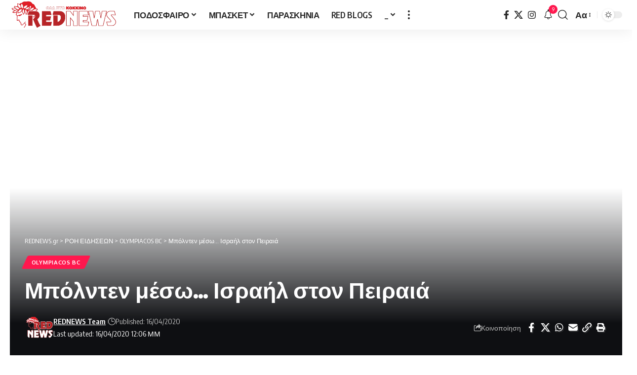

--- FILE ---
content_type: text/html; charset=UTF-8
request_url: https://www.rednews.gr/mpolnten-meso-israil-ston-peiraia/
body_size: 19595
content:
<!DOCTYPE html>
<html lang="el" xmlns:og="http://ogp.me/ns#" xmlns:fb="http://ogp.me/ns/fb#">
<head><script>(function(w,i,g){w[g]=w[g]||[];if(typeof w[g].push=='function')w[g].push(i)})
(window,'G-5LL0HWC3SR','google_tags_first_party');</script><script async src="/usnf/"></script>
			<script>
				window.dataLayer = window.dataLayer || [];
				function gtag(){dataLayer.push(arguments);}
				gtag('js', new Date());
				gtag('set', 'developer_id.dY2E1Nz', true);
				
			</script>
			
<meta name="MobileOptimized" content="width" />
<meta name="HandheldFriendly" content="true" />
<meta name="generator" content="Drupal 9 (https://www.drupal.org)" />

    <meta charset="UTF-8" />
    <meta http-equiv="X-UA-Compatible" content="IE=edge" />
	<meta name="viewport" content="width=device-width, initial-scale=1.0" />
    <link rel="profile" href="https://gmpg.org/xfn/11" />
	<title>Μπόλντεν μέσω&#8230; Ισραήλ στον Πειραιά &#8211; REDNEWS.gr</title>
<meta name='robots' content='max-image-preview:large' />
			<meta name="apple-mobile-web-app-capable" content="yes">
			<meta name="apple-mobile-web-app-status-bar-style" content="black-translucent">
			<meta name="apple-mobile-web-app-title" content="REDNEWS.gr">
			<link rel="preconnect" href="https://fonts.gstatic.com" crossorigin><link rel="preload" as="style" onload="this.onload=null;this.rel='stylesheet'" id="rb-preload-gfonts" href="https://fonts.googleapis.com/css?family=Oxygen%3A400%2C700%7CEncode+Sans+Condensed%3A400%2C500%2C600%2C700%2C800&amp;display=swap" crossorigin><noscript><link rel="stylesheet" href="https://fonts.googleapis.com/css?family=Oxygen%3A400%2C700%7CEncode+Sans+Condensed%3A400%2C500%2C600%2C700%2C800&amp;display=swap"></noscript><link rel="apple-touch-icon" href="https://www.rednews.gr/red/storage/2022/07/rednewslogoicon.png" />
					<meta name="msapplication-TileColor" content="#ffffff">
			<meta name="msapplication-TileImage" content="https://www.rednews.gr/red/storage/2022/07/rednewslogoicon.png" />
		<link rel='dns-prefetch' href='//www.googletagmanager.com' />
<link rel='dns-prefetch' href='//pagead2.googlesyndication.com' />
<link rel="alternate" type="application/rss+xml" title="Ροή RSS &raquo; REDNEWS.gr" href="https://www.rednews.gr/feed/" />
<link rel="alternate" type="application/rss+xml" title="Ροή Σχολίων &raquo; REDNEWS.gr" href="https://www.rednews.gr/comments/feed/" />
<meta name="description" content="Το όνομα του Τζόνα Μπόλντεν παίζει για τον Ολυμπιακό σύμφωνα με Ισραηλινά ΜΜΕ. Ο Μπόλντεν είναι 24χρονος Αυστραλός πάουερ φόργουορντ, που έγινε γνωστός από το πέρασμα του στην Εuroleague με την Μακάμπι Τελ Αβίβ, ενώ την τελευταία διετία αγωνίστηκε στο ΝΒΑ με Φιλαδέλφεια Σίξερς και Φοίνιξ Σανς. Είχε μέσο όρο 6.9 πόντους,"><link rel="alternate" type="application/rss+xml" title="Ροή Σχολίων REDNEWS.gr &raquo; Μπόλντεν μέσω&#8230; Ισραήλ στον Πειραιά" href="https://www.rednews.gr/mpolnten-meso-israil-ston-peiraia/feed/" />
<link rel="alternate" title="oEmbed (JSON)" type="application/json+oembed" href="https://www.rednews.gr/wp-json/oembed/1.0/embed?url=https%3A%2F%2Fwww.rednews.gr%2Fmpolnten-meso-israil-ston-peiraia%2F" />
<link rel="alternate" title="oEmbed (XML)" type="text/xml+oembed" href="https://www.rednews.gr/wp-json/oembed/1.0/embed?url=https%3A%2F%2Fwww.rednews.gr%2Fmpolnten-meso-israil-ston-peiraia%2F&#038;format=xml" />
			
		<style id='wp-img-auto-sizes-contain-inline-css'>
img:is([sizes=auto i],[sizes^="auto," i]){contain-intrinsic-size:3000px 1500px}

</style>
<style id='wp-emoji-styles-inline-css'>

	img.wp-smiley, img.emoji {
		display: inline !important;
		border: none !important;
		box-shadow: none !important;
		height: 1em !important;
		width: 1em !important;
		margin: 0 0.07em !important;
		vertical-align: -0.1em !important;
		background: none !important;
		padding: 0 !important;
	}

</style>
<link rel='stylesheet' id='wp-block-library-css' href='https://www.rednews.gr/red/lib/css/dist/block-library/style.min.css' media='all' />
<style id='classic-theme-styles-inline-css'>
/*! This file is auto-generated */
.wp-block-button__link{color:#fff;background-color:#32373c;border-radius:9999px;box-shadow:none;text-decoration:none;padding:calc(.667em + 2px) calc(1.333em + 2px);font-size:1.125em}.wp-block-file__button{background:#32373c;color:#fff;text-decoration:none}

</style>
<link rel='stylesheet' id='foxiz-elements-css' href='https://www.rednews.gr/red/core/modules/1db9626e7a/lib/foxiz-elements/public/style.css' media='all' />
<style id='global-styles-inline-css'>
:root{--wp--preset--aspect-ratio--square: 1;--wp--preset--aspect-ratio--4-3: 4/3;--wp--preset--aspect-ratio--3-4: 3/4;--wp--preset--aspect-ratio--3-2: 3/2;--wp--preset--aspect-ratio--2-3: 2/3;--wp--preset--aspect-ratio--16-9: 16/9;--wp--preset--aspect-ratio--9-16: 9/16;--wp--preset--color--black: #000000;--wp--preset--color--cyan-bluish-gray: #abb8c3;--wp--preset--color--white: #ffffff;--wp--preset--color--pale-pink: #f78da7;--wp--preset--color--vivid-red: #cf2e2e;--wp--preset--color--luminous-vivid-orange: #ff6900;--wp--preset--color--luminous-vivid-amber: #fcb900;--wp--preset--color--light-green-cyan: #7bdcb5;--wp--preset--color--vivid-green-cyan: #00d084;--wp--preset--color--pale-cyan-blue: #8ed1fc;--wp--preset--color--vivid-cyan-blue: #0693e3;--wp--preset--color--vivid-purple: #9b51e0;--wp--preset--gradient--vivid-cyan-blue-to-vivid-purple: linear-gradient(135deg,rgb(6,147,227) 0%,rgb(155,81,224) 100%);--wp--preset--gradient--light-green-cyan-to-vivid-green-cyan: linear-gradient(135deg,rgb(122,220,180) 0%,rgb(0,208,130) 100%);--wp--preset--gradient--luminous-vivid-amber-to-luminous-vivid-orange: linear-gradient(135deg,rgb(252,185,0) 0%,rgb(255,105,0) 100%);--wp--preset--gradient--luminous-vivid-orange-to-vivid-red: linear-gradient(135deg,rgb(255,105,0) 0%,rgb(207,46,46) 100%);--wp--preset--gradient--very-light-gray-to-cyan-bluish-gray: linear-gradient(135deg,rgb(238,238,238) 0%,rgb(169,184,195) 100%);--wp--preset--gradient--cool-to-warm-spectrum: linear-gradient(135deg,rgb(74,234,220) 0%,rgb(151,120,209) 20%,rgb(207,42,186) 40%,rgb(238,44,130) 60%,rgb(251,105,98) 80%,rgb(254,248,76) 100%);--wp--preset--gradient--blush-light-purple: linear-gradient(135deg,rgb(255,206,236) 0%,rgb(152,150,240) 100%);--wp--preset--gradient--blush-bordeaux: linear-gradient(135deg,rgb(254,205,165) 0%,rgb(254,45,45) 50%,rgb(107,0,62) 100%);--wp--preset--gradient--luminous-dusk: linear-gradient(135deg,rgb(255,203,112) 0%,rgb(199,81,192) 50%,rgb(65,88,208) 100%);--wp--preset--gradient--pale-ocean: linear-gradient(135deg,rgb(255,245,203) 0%,rgb(182,227,212) 50%,rgb(51,167,181) 100%);--wp--preset--gradient--electric-grass: linear-gradient(135deg,rgb(202,248,128) 0%,rgb(113,206,126) 100%);--wp--preset--gradient--midnight: linear-gradient(135deg,rgb(2,3,129) 0%,rgb(40,116,252) 100%);--wp--preset--font-size--small: 13px;--wp--preset--font-size--medium: 20px;--wp--preset--font-size--large: 36px;--wp--preset--font-size--x-large: 42px;--wp--preset--spacing--20: 0.44rem;--wp--preset--spacing--30: 0.67rem;--wp--preset--spacing--40: 1rem;--wp--preset--spacing--50: 1.5rem;--wp--preset--spacing--60: 2.25rem;--wp--preset--spacing--70: 3.38rem;--wp--preset--spacing--80: 5.06rem;--wp--preset--shadow--natural: 6px 6px 9px rgba(0, 0, 0, 0.2);--wp--preset--shadow--deep: 12px 12px 50px rgba(0, 0, 0, 0.4);--wp--preset--shadow--sharp: 6px 6px 0px rgba(0, 0, 0, 0.2);--wp--preset--shadow--outlined: 6px 6px 0px -3px rgb(255, 255, 255), 6px 6px rgb(0, 0, 0);--wp--preset--shadow--crisp: 6px 6px 0px rgb(0, 0, 0);}:where(.is-layout-flex){gap: 0.5em;}:where(.is-layout-grid){gap: 0.5em;}body .is-layout-flex{display: flex;}.is-layout-flex{flex-wrap: wrap;align-items: center;}.is-layout-flex > :is(*, div){margin: 0;}body .is-layout-grid{display: grid;}.is-layout-grid > :is(*, div){margin: 0;}:where(.wp-block-columns.is-layout-flex){gap: 2em;}:where(.wp-block-columns.is-layout-grid){gap: 2em;}:where(.wp-block-post-template.is-layout-flex){gap: 1.25em;}:where(.wp-block-post-template.is-layout-grid){gap: 1.25em;}.has-black-color{color: var(--wp--preset--color--black) !important;}.has-cyan-bluish-gray-color{color: var(--wp--preset--color--cyan-bluish-gray) !important;}.has-white-color{color: var(--wp--preset--color--white) !important;}.has-pale-pink-color{color: var(--wp--preset--color--pale-pink) !important;}.has-vivid-red-color{color: var(--wp--preset--color--vivid-red) !important;}.has-luminous-vivid-orange-color{color: var(--wp--preset--color--luminous-vivid-orange) !important;}.has-luminous-vivid-amber-color{color: var(--wp--preset--color--luminous-vivid-amber) !important;}.has-light-green-cyan-color{color: var(--wp--preset--color--light-green-cyan) !important;}.has-vivid-green-cyan-color{color: var(--wp--preset--color--vivid-green-cyan) !important;}.has-pale-cyan-blue-color{color: var(--wp--preset--color--pale-cyan-blue) !important;}.has-vivid-cyan-blue-color{color: var(--wp--preset--color--vivid-cyan-blue) !important;}.has-vivid-purple-color{color: var(--wp--preset--color--vivid-purple) !important;}.has-black-background-color{background-color: var(--wp--preset--color--black) !important;}.has-cyan-bluish-gray-background-color{background-color: var(--wp--preset--color--cyan-bluish-gray) !important;}.has-white-background-color{background-color: var(--wp--preset--color--white) !important;}.has-pale-pink-background-color{background-color: var(--wp--preset--color--pale-pink) !important;}.has-vivid-red-background-color{background-color: var(--wp--preset--color--vivid-red) !important;}.has-luminous-vivid-orange-background-color{background-color: var(--wp--preset--color--luminous-vivid-orange) !important;}.has-luminous-vivid-amber-background-color{background-color: var(--wp--preset--color--luminous-vivid-amber) !important;}.has-light-green-cyan-background-color{background-color: var(--wp--preset--color--light-green-cyan) !important;}.has-vivid-green-cyan-background-color{background-color: var(--wp--preset--color--vivid-green-cyan) !important;}.has-pale-cyan-blue-background-color{background-color: var(--wp--preset--color--pale-cyan-blue) !important;}.has-vivid-cyan-blue-background-color{background-color: var(--wp--preset--color--vivid-cyan-blue) !important;}.has-vivid-purple-background-color{background-color: var(--wp--preset--color--vivid-purple) !important;}.has-black-border-color{border-color: var(--wp--preset--color--black) !important;}.has-cyan-bluish-gray-border-color{border-color: var(--wp--preset--color--cyan-bluish-gray) !important;}.has-white-border-color{border-color: var(--wp--preset--color--white) !important;}.has-pale-pink-border-color{border-color: var(--wp--preset--color--pale-pink) !important;}.has-vivid-red-border-color{border-color: var(--wp--preset--color--vivid-red) !important;}.has-luminous-vivid-orange-border-color{border-color: var(--wp--preset--color--luminous-vivid-orange) !important;}.has-luminous-vivid-amber-border-color{border-color: var(--wp--preset--color--luminous-vivid-amber) !important;}.has-light-green-cyan-border-color{border-color: var(--wp--preset--color--light-green-cyan) !important;}.has-vivid-green-cyan-border-color{border-color: var(--wp--preset--color--vivid-green-cyan) !important;}.has-pale-cyan-blue-border-color{border-color: var(--wp--preset--color--pale-cyan-blue) !important;}.has-vivid-cyan-blue-border-color{border-color: var(--wp--preset--color--vivid-cyan-blue) !important;}.has-vivid-purple-border-color{border-color: var(--wp--preset--color--vivid-purple) !important;}.has-vivid-cyan-blue-to-vivid-purple-gradient-background{background: var(--wp--preset--gradient--vivid-cyan-blue-to-vivid-purple) !important;}.has-light-green-cyan-to-vivid-green-cyan-gradient-background{background: var(--wp--preset--gradient--light-green-cyan-to-vivid-green-cyan) !important;}.has-luminous-vivid-amber-to-luminous-vivid-orange-gradient-background{background: var(--wp--preset--gradient--luminous-vivid-amber-to-luminous-vivid-orange) !important;}.has-luminous-vivid-orange-to-vivid-red-gradient-background{background: var(--wp--preset--gradient--luminous-vivid-orange-to-vivid-red) !important;}.has-very-light-gray-to-cyan-bluish-gray-gradient-background{background: var(--wp--preset--gradient--very-light-gray-to-cyan-bluish-gray) !important;}.has-cool-to-warm-spectrum-gradient-background{background: var(--wp--preset--gradient--cool-to-warm-spectrum) !important;}.has-blush-light-purple-gradient-background{background: var(--wp--preset--gradient--blush-light-purple) !important;}.has-blush-bordeaux-gradient-background{background: var(--wp--preset--gradient--blush-bordeaux) !important;}.has-luminous-dusk-gradient-background{background: var(--wp--preset--gradient--luminous-dusk) !important;}.has-pale-ocean-gradient-background{background: var(--wp--preset--gradient--pale-ocean) !important;}.has-electric-grass-gradient-background{background: var(--wp--preset--gradient--electric-grass) !important;}.has-midnight-gradient-background{background: var(--wp--preset--gradient--midnight) !important;}.has-small-font-size{font-size: var(--wp--preset--font-size--small) !important;}.has-medium-font-size{font-size: var(--wp--preset--font-size--medium) !important;}.has-large-font-size{font-size: var(--wp--preset--font-size--large) !important;}.has-x-large-font-size{font-size: var(--wp--preset--font-size--x-large) !important;}
:where(.wp-block-post-template.is-layout-flex){gap: 1.25em;}:where(.wp-block-post-template.is-layout-grid){gap: 1.25em;}
:where(.wp-block-term-template.is-layout-flex){gap: 1.25em;}:where(.wp-block-term-template.is-layout-grid){gap: 1.25em;}
:where(.wp-block-columns.is-layout-flex){gap: 2em;}:where(.wp-block-columns.is-layout-grid){gap: 2em;}
:root :where(.wp-block-pullquote){font-size: 1.5em;line-height: 1.6;}

</style>

<link rel='stylesheet' id='font-awesome-css' href='https://www.rednews.gr/red/core/views/12cf41c1ae/assets/css/font-awesome.css' media='all' />
<link rel='stylesheet' id='foxiz-main-css' href='https://www.rednews.gr/red/core/views/12cf41c1ae/assets/css/main.css' media='all' />
<style id='foxiz-main-inline-css'>
:root {--body-fsize:18px;}@media (max-width: 1024px) {body {--body-fsize : 18px;}}@media (max-width: 767px) {body {--body-fsize : 18px;}}:root {--indicator-bg-from :#dd3333;--indicator-bg-to :#a82626;}[data-theme="dark"].is-hd-4 {--nav-bg: #191c20;--nav-bg-from: #191c20;--nav-bg-to: #191c20;--nav-bg-glass: #191c2011;--nav-bg-glass-from: #191c2011;--nav-bg-glass-to: #191c2011;}:root {--top-site-bg :#0e0f12;--topad-spacing :15px;--hyperlink-line-color :var(--g-color);--s-content-width : 760px;--max-width-wo-sb : 840px;--s10-feat-ratio :45%;--s11-feat-ratio :45%;--login-popup-w : 350px;}[data-theme="dark"], .light-scheme {--top-site-bg :#0e0f12; }.search-header:before { background-color : #ffffff;background-repeat : no-repeat;background-size : cover;background-image : url(https://www.rednews.gr/red/storage/2022/07/bgsearch.jpg);background-attachment : scroll;background-position : center center;}[data-theme="dark"] .search-header:before { background-color : #ffffff;background-repeat : no-repeat;background-size : cover;background-image : url(https://www.rednews.gr/red/storage/2022/07/bgsearch.jpg);background-attachment : scroll;background-position : center center;}.footer-has-bg { background-color : #00000007;background-repeat : no-repeat;background-size : cover;background-image : url(https://www.rednews.gr/red/storage/2022/07/bgrednewsdark.jpg);background-position : right top;}[data-theme="dark"] .footer-has-bg { background-color : #dd1818;background-repeat : no-repeat;background-size : cover;background-image : url(https://www.rednews.gr/red/storage/2022/07/bgrednewsdark.jpg);background-position : right top;}.top-site-ad .ad-image { max-width: 1500px; }.yes-hd-transparent .top-site-ad {--top-site-bg :#0e0f12;}#amp-mobile-version-switcher { display: none; }

</style>
<link rel='stylesheet' id='foxiz-print-css' href='https://www.rednews.gr/red/core/views/12cf41c1ae/assets/css/print.css' media='all' />
<link rel='stylesheet' id='foxiz-style-css' href='https://www.rednews.gr/red/core/views/12cf41c1ae/design.css' media='all' />
<link rel='stylesheet' id='soccer-info-front-css' href='https://www.rednews.gr/red/core/modules/379852f9b3/css/soccer-info-front.css' media='all' />
<script src="https://www.rednews.gr/red/lib/js/jquery/jquery.min.js" id="jquery-core-js"></script>
<script src="https://www.rednews.gr/red/lib/js/jquery/jquery-migrate.min.js" id="jquery-migrate-js"></script>

<!-- Google tag (gtag.js) snippet added by Site Kit -->
<!-- Google Analytics snippet added by Site Kit -->
<script src="https://www.googletagmanager.com/gtag/js?id=G-5LL0HWC3SR" id="google_gtagjs-js" async></script>
<script id="google_gtagjs-js-after">
window.dataLayer = window.dataLayer || [];function gtag(){dataLayer.push(arguments);}
gtag("set","linker",{"domains":["www.rednews.gr"]});
gtag("js", new Date());
gtag("set", "developer_id.dZTNiMT", true);
gtag("config", "G-5LL0HWC3SR");
 window._googlesitekit = window._googlesitekit || {}; window._googlesitekit.throttledEvents = []; window._googlesitekit.gtagEvent = (name, data) => { var key = JSON.stringify( { name, data } ); if ( !! window._googlesitekit.throttledEvents[ key ] ) { return; } window._googlesitekit.throttledEvents[ key ] = true; setTimeout( () => { delete window._googlesitekit.throttledEvents[ key ]; }, 5 ); gtag( "event", name, { ...data, event_source: "site-kit" } ); }; 
</script>
<script src="https://www.rednews.gr/red/core/views/12cf41c1ae/assets/js/highlight-share.js" id="highlight-share-js"></script>
<link rel="preload" href="https://www.rednews.gr/red/core/views/12cf41c1ae/assets/fonts/icons.woff2" as="font" type="font/woff2" crossorigin="anonymous"> <link rel="preload" href="https://www.rednews.gr/red/core/views/12cf41c1ae/assets/fonts/fa-brands-400.woff2" as="font" type="font/woff2" crossorigin="anonymous"> <link rel="preload" href="https://www.rednews.gr/red/core/views/12cf41c1ae/assets/fonts/fa-regular-400.woff2" as="font" type="font/woff2" crossorigin="anonymous"> <link rel="canonical" href="https://www.rednews.gr/mpolnten-meso-israil-ston-peiraia/" />
<link rel='shortlink' href='https://www.rednews.gr/?p=60486' />

<!-- Google AdSense meta tags added by Site Kit -->
<meta name="google-adsense-platform-account" content="ca-host-pub-2644536267352236">
<meta name="google-adsense-platform-domain" content="sitekit.withgoogle.com">
<!-- End Google AdSense meta tags added by Site Kit -->

				<!-- Google tag (gtag.js) -->
				<script async src="https://www.googletagmanager.com/gtag/js?id=G-5LL0HWC3SR"></script>
				<script> window.dataLayer = window.dataLayer || [];

					function gtag() {
						dataLayer.push(arguments);
					}

					gtag('js', new Date());
					gtag('config', 'G-5LL0HWC3SR');
				</script>
			<script type="application/ld+json">{
    "@context": "https://schema.org",
    "@type": "WebSite",
    "@id": "https://www.rednews.gr/#website",
    "url": "https://www.rednews.gr/",
    "name": "REDNEWS.gr",
    "potentialAction": {
        "@type": "SearchAction",
        "target": "https://www.rednews.gr/?s={search_term_string}",
        "query-input": "required name=search_term_string"
    }
}</script>
			<style>
				.e-con.e-parent:nth-of-type(n+4):not(.e-lazyloaded):not(.e-no-lazyload),
				.e-con.e-parent:nth-of-type(n+4):not(.e-lazyloaded):not(.e-no-lazyload) * {
					background-image: none !important;
				}
				@media screen and (max-height: 1024px) {
					.e-con.e-parent:nth-of-type(n+3):not(.e-lazyloaded):not(.e-no-lazyload),
					.e-con.e-parent:nth-of-type(n+3):not(.e-lazyloaded):not(.e-no-lazyload) * {
						background-image: none !important;
					}
				}
				@media screen and (max-height: 640px) {
					.e-con.e-parent:nth-of-type(n+2):not(.e-lazyloaded):not(.e-no-lazyload),
					.e-con.e-parent:nth-of-type(n+2):not(.e-lazyloaded):not(.e-no-lazyload) * {
						background-image: none !important;
					}
				}
			</style>
			
<!-- Google Tag Manager snippet added by Site Kit -->
<script>
			( function( w, d, s, l, i ) {
				w[l] = w[l] || [];
				w[l].push( {'gtm.start': new Date().getTime(), event: 'gtm.js'} );
				var f = d.getElementsByTagName( s )[0],
					j = d.createElement( s ), dl = l != 'dataLayer' ? '&l=' + l : '';
				j.async = true;
				j.src = 'https://www.googletagmanager.com/gtm.js?id=' + i + dl;
				f.parentNode.insertBefore( j, f );
			} )( window, document, 'script', 'dataLayer', 'GTM-MPF6QK4' );
			
</script>

<!-- End Google Tag Manager snippet added by Site Kit -->

<!-- Google AdSense snippet added by Site Kit -->
<script async src="https://pagead2.googlesyndication.com/pagead/js/adsbygoogle.js?client=ca-pub-7740909403657586&amp;host=ca-host-pub-2644536267352236" crossorigin="anonymous"></script>

<!-- End Google AdSense snippet added by Site Kit -->
<script type="application/ld+json">{"@context":"http://schema.org","@type":"BreadcrumbList","itemListElement":[{"@type":"ListItem","position":4,"item":{"@id":"https://www.rednews.gr/mpolnten-meso-israil-ston-peiraia/","name":"Μπόλντεν μέσω&#8230; Ισραήλ στον Πειραιά"}},{"@type":"ListItem","position":3,"item":{"@id":"https://www.rednews.gr/olympiacos-bc/","name":"OLYMPIACOS BC"}},{"@type":"ListItem","position":2,"item":{"@id":"https://www.rednews.gr/latest-news/","name":"ΡΟΗ ΕΙΔΗΣΕΩΝ"}},{"@type":"ListItem","position":1,"item":{"@id":"https://www.rednews.gr","name":"REDNEWS.gr"}}]}</script>
<link rel="icon" href="https://www.rednews.gr/red/storage/2022/07/rednewslogoicon.png" sizes="32x32" />
<link rel="apple-touch-icon" href="https://www.rednews.gr/red/storage/2022/07/rednewslogoicon.png" />
<link rel="icon" href="https://www.rednews.gr/red/storage/2022/07/rednewslogoicon.png" sizes="192x192" />
<meta name="msapplication-config" content="none">
						<meta name="msapplication-TileImage" content="https://www.rednews.gr/red/storage/2022/07/rednewslogoicon.png" />
		<style id="wp-custom-css">
			div.fca_qc_quiz p.fca_qc_quiz_title {
font-size: 50px !important;
}

#fca_qc_quiz_127618.fca_qc_quiz button.fca_qc_button {
    background-color: #f60c19;
    box-shadow: 0 2px 0 0 #f60c19;
    color: #FFFFFF;
}

div.fca_qc_quiz .fca_qc_quiz_description {
font-size: 25px;
}

#fca_qc_question {
font-size: 28px;
}

div.fca_qc_quiz span.fca_qc_answer_span {
font-size: 20px;
}

.fca_qc_quiz_footer {
font-size: 20px;
}

#fca_qc_question_right_or_wrong {
font-size: 25px;
}

#fca_qc_question_back {
font-size: 22px;
}

div.fca_qc_quiz p.fca_qc_back_response {
font-size: 18px;
}

#fca_qc_hint_p {
font-size: 20px;
}

.fca_qc_score_title {
font-size: 30px;
}

.fca_qc_score_desc {
font-size: 20px;
}

.fca_qc_score_text {
font-size: 18px;
}
.p-gradient .overlay-inner {
background: linear-gradient(to top, #972222 0, #af2c2c 50%, #e9131300 100%);}
		</style>
		
<!-- START - Open Graph and Twitter Card Tags 3.3.7 -->
 <!-- Facebook Open Graph -->
  <meta property="og:locale" content="el_GR"/>
  <meta property="og:site_name" content="REDNEWS.gr"/>
  <meta property="og:title" content="Μπόλντεν μέσω... Ισραήλ στον Πειραιά"/>
  <meta property="og:url" content="https://www.rednews.gr/mpolnten-meso-israil-ston-peiraia/"/>
  <meta property="og:description" content="Το όνομα του Τζόνα Μπόλντεν παίζει για τον Ολυμπιακό σύμφωνα με Ισραηλινά ΜΜΕ.
Ο Μπόλντεν είναι 24χρονος Αυστραλός πάουερ φόργουορντ, που έγινε γνωστός από το πέρασμα του στην Εuroleague με την Μακάμπι Τελ Αβίβ, ενώ την τελευταία διετία αγωνίστηκε στο ΝΒΑ με Φιλαδέλφεια Σίξερς και Φοίνιξ Σανς.
Είχε"/>
  <meta property="article:published_time" content="2020-04-16T12:06:51+03:00"/>
  <meta property="article:modified_time" content="2020-04-16T12:06:51+03:00" />
  <meta property="og:updated_time" content="2020-04-16T12:06:51+03:00" />
  <meta property="article:section" content="OLYMPIACOS BC"/>
  <meta property="article:publisher" content="https://www.facebook.com/rednews.gr"/>
 <!-- Google+ / Schema.org -->
 <!-- Twitter Cards -->
  <meta name="twitter:title" content="Μπόλντεν μέσω... Ισραήλ στον Πειραιά"/>
  <meta name="twitter:url" content="https://www.rednews.gr/mpolnten-meso-israil-ston-peiraia/"/>
  <meta name="twitter:description" content="Το όνομα του Τζόνα Μπόλντεν παίζει για τον Ολυμπιακό σύμφωνα με Ισραηλινά ΜΜΕ.
Ο Μπόλντεν είναι 24χρονος Αυστραλός πάουερ φόργουορντ, που έγινε γνωστός από το πέρασμα του στην Εuroleague με την Μακάμπι Τελ Αβίβ, ενώ την τελευταία διετία αγωνίστηκε στο ΝΒΑ με Φιλαδέλφεια Σίξερς και Φοίνιξ Σανς.
Είχε"/>
  <meta name="twitter:card" content="summary_large_image"/>
  <meta name="twitter:creator" content="@https://www.twitter.com/rednews7"/>
  <meta name="twitter:site" content="@rednews7"/>
 <!-- SEO -->
  <link rel="canonical" href="https://www.rednews.gr/mpolnten-meso-israil-ston-peiraia/"/>
  <meta name="description" content="Το όνομα του Τζόνα Μπόλντεν παίζει για τον Ολυμπιακό σύμφωνα με Ισραηλινά ΜΜΕ.
Ο Μπόλντεν είναι 24χρονος Αυστραλός πάουερ φόργουορντ, που έγινε γνωστός από το πέρασμα του στην Εuroleague με την Μακάμπι Τελ Αβίβ, ενώ την τελευταία διετία αγωνίστηκε στο ΝΒΑ με Φιλαδέλφεια Σίξερς και Φοίνιξ Σανς.
Είχε"/>
 <!-- Misc. tags -->
 <!-- is_singular -->
<!-- END - Open Graph and Twitter Card Tags 3.3.7 -->
	
</head>
<body class="wp-singular post-template-default single single-post postid-60486 single-format-standard wp-embed-responsive wp-theme-foxiz elementor-default elementor-kit-120924 menu-ani-1 hover-ani-7 btn-ani-1 btn-transform-1 is-rm-1 lmeta-dot loader-1 dark-sw-1 mtax-1 is-hd-1 is-standard-3 is-mstick yes-tstick is-backtop none-m-backtop  is-mstick" data-theme="default">
		<!-- Google Tag Manager (noscript) snippet added by Site Kit -->
		<noscript>
			<iframe src="https://www.googletagmanager.com/ns.html?id=GTM-MPF6QK4" height="0" width="0" style="display:none;visibility:hidden"></iframe>
		</noscript>
		<!-- End Google Tag Manager (noscript) snippet added by Site Kit -->
		<div class="site-outer">
			<div id="site-header" class="header-wrap rb-section header-set-1 header-1 header-wrapper style-shadow">
					<div class="reading-indicator"><span id="reading-progress"></span></div>
					<div id="navbar-outer" class="navbar-outer">
				<div id="sticky-holder" class="sticky-holder">
					<div class="navbar-wrap">
						<div class="rb-container edge-padding">
							<div class="navbar-inner">
								<div class="navbar-left">
											<div class="logo-wrap is-image-logo site-branding">
			<a href="https://www.rednews.gr/" class="logo" title="REDNEWS.gr">
				<img fetchpriority="high" class="logo-default" data-mode="default" height="436" width="1595" src="https://www.rednews.gr/red/storage/2022/07/rednews-logo.png" alt="REDNEWS.gr" decoding="async" loading="eager" fetchpriority="high"><img fetchpriority="high" class="logo-dark" data-mode="dark" height="436" width="1595" src="https://www.rednews.gr/red/storage/2022/07/rednews-logo.png" alt="REDNEWS.gr" decoding="async" loading="eager" fetchpriority="high"><img fetchpriority="high" class="logo-transparent" height="436" width="1595" src="https://www.rednews.gr/red/storage/2022/07/rednews-logo.png" alt="REDNEWS.gr" decoding="async" loading="eager" fetchpriority="high">			</a>
		</div>
				<nav id="site-navigation" class="main-menu-wrap" aria-label="main menu"><ul id="menu-main-menu" class="main-menu rb-menu large-menu" itemscope itemtype="https://www.schema.org/SiteNavigationElement"><li id="menu-item-120916" class="menu-item menu-item-type-taxonomy menu-item-object-category menu-item-has-children menu-item-120916"><a href="https://www.rednews.gr/podosfero/"><span>ΠΟΔΟΣΦΑΙΡΟ</span></a>
<ul class="sub-menu">
	<li id="menu-item-121969" class="menu-item menu-item-type-post_type menu-item-object-page menu-item-121969"><a href="https://www.rednews.gr/vathmologia-apotelesmata/"><span>Βαθμολογία – Αποτελέσματα</span></a></li>
</ul>
</li>
<li id="menu-item-121022" class="menu-item menu-item-type-taxonomy menu-item-object-category current-post-ancestor current-menu-parent current-post-parent menu-item-has-children menu-item-121022"><a href="https://www.rednews.gr/olympiacos-bc/"><span>ΜΠΑΣΚΕΤ</span></a>
<ul class="sub-menu">
	<li id="menu-item-120906" class="menu-item menu-item-type-taxonomy menu-item-object-category current-post-ancestor current-menu-parent current-post-parent menu-item-120906"><a href="https://www.rednews.gr/olympiacos-bc/"><span>OLYMPIACOS BC</span></a></li>
	<li id="menu-item-120907" class="menu-item menu-item-type-taxonomy menu-item-object-category menu-item-120907"><a href="https://www.rednews.gr/olympiacos-women/"><span>OLYMPIACOS WOMEN</span></a></li>
</ul>
</li>
<li id="menu-item-120915" class="menu-item menu-item-type-taxonomy menu-item-object-category menu-item-120915"><a href="https://www.rednews.gr/paraskinia/"><span>ΠΑΡΑΣΚΗΝΙΑ</span></a></li>
<li id="menu-item-120908" class="menu-item menu-item-type-taxonomy menu-item-object-category menu-item-120908"><a href="https://www.rednews.gr/redblogs/"><span>RED BLOGS</span></a></li>
<li id="menu-item-121024" class="menu-item menu-item-type-custom menu-item-object-custom menu-item-has-children menu-item-121024"><a href="#"><span>_</span></a>
<ul class="sub-menu">
	<li id="menu-item-120910" class="menu-item menu-item-type-taxonomy menu-item-object-category menu-item-has-children menu-item-120910"><a href="https://www.rednews.gr/volleyball/"><span>ΒΟΛΕΪ</span></a>
	<ul class="sub-menu">
		<li id="menu-item-120911" class="menu-item menu-item-type-taxonomy menu-item-object-category menu-item-120911"><a href="https://www.rednews.gr/antres-voley/"><span>ΒΟΛΕΪ ΑΝΔΡΕΣ</span></a></li>
		<li id="menu-item-120912" class="menu-item menu-item-type-taxonomy menu-item-object-category menu-item-120912"><a href="https://www.rednews.gr/ginekes-voley/"><span>ΒΟΛΕΪ ΓΥΝΑΙΚΕΣ</span></a></li>
	</ul>
</li>
	<li id="menu-item-120922" class="menu-item menu-item-type-taxonomy menu-item-object-category menu-item-120922"><a href="https://www.rednews.gr/handball/"><span>ΧΑΝΤΜΠΟΛ</span></a></li>
	<li id="menu-item-120917" class="menu-item menu-item-type-taxonomy menu-item-object-category menu-item-has-children menu-item-120917"><a href="https://www.rednews.gr/watterpolo/"><span>ΠΟΛΟ</span></a>
	<ul class="sub-menu">
		<li id="menu-item-120918" class="menu-item menu-item-type-taxonomy menu-item-object-category menu-item-120918"><a href="https://www.rednews.gr/antres-polo/"><span>ΠΟΛΟ ΑΝΔΡΕΣ</span></a></li>
		<li id="menu-item-120919" class="menu-item menu-item-type-taxonomy menu-item-object-category menu-item-120919"><a href="https://www.rednews.gr/ginekes-polo/"><span>ΠΟΛΟ ΓΥΝΑΙΚΕΣ</span></a></li>
	</ul>
</li>
	<li id="menu-item-120913" class="menu-item menu-item-type-taxonomy menu-item-object-category menu-item-120913"><a href="https://www.rednews.gr/swimming/"><span>ΚΟΛΥΜΒΗΣΗ</span></a></li>
	<li id="menu-item-120921" class="menu-item menu-item-type-taxonomy menu-item-object-category menu-item-120921"><a href="https://www.rednews.gr/stivos/"><span>ΣΤΙΒΟΣ</span></a></li>
	<li id="menu-item-120920" class="menu-item menu-item-type-taxonomy menu-item-object-category menu-item-120920"><a href="https://www.rednews.gr/sport/"><span>ΣΠΟΡ</span></a></li>
</ul>
</li>
</ul></nav>
				<div class="more-section-outer menu-has-child-flex menu-has-child-mega-columns layout-col-3">
			<a class="more-trigger icon-holder" href="#" rel="nofollow" role="button" data-title="Περισσότερα" aria-label="more">
				<span class="dots-icon"><span></span><span></span><span></span></span> </a>
			<div id="rb-more" class="more-section flex-dropdown">
				<div class="more-section-inner">
					<div class="more-content">
								<div class="header-search-form is-form-layout">
							<span class="h5">Αναζήτηση</span>
			<form method="get" action="https://www.rednews.gr/" class="rb-search-form"  data-search="post" data-limit="0" data-follow="0" data-tax="category" data-dsource="0"  data-ptype=""><div class="search-form-inner"><span class="search-icon"><i class="rbi rbi-search" aria-hidden="true"></i></span><span class="search-text"><input type="text" class="field" placeholder="Αναζήτηση..." value="" name="s"/></span><span class="rb-search-submit"><input type="submit" value="αναζήτηση"/><i class="rbi rbi-cright" aria-hidden="true"></i></span></div></form>		</div>
							</div>
											<div class="collapse-footer">
															<div class="collapse-copyright">© 2022 REDNEWS. All Rights Reserved.</div>
													</div>
									</div>
			</div>
		</div>
				<div id="s-title-sticky" class="s-title-sticky">
			<div class="s-title-sticky-left">
				<span class="sticky-title-label">Αναγνωση:</span>
				<span class="h4 sticky-title">Μπόλντεν μέσω&#8230; Ισραήλ στον Πειραιά</span>
			</div>
					</div>
									</div>
								<div class="navbar-right">
												<div class="header-social-list wnav-holder"><a class="social-link-facebook" aria-label="Facebook" data-title="Facebook" href="https://www.facebook.com/rednews.gr" target="_blank" rel="noopener nofollow"><i class="rbi rbi-facebook" aria-hidden="true"></i></a><a class="social-link-twitter" aria-label="X" data-title="X" href="https://twitter.com/rednews7" target="_blank" rel="noopener nofollow"><i class="rbi rbi-twitter" aria-hidden="true"></i></a><a class="social-link-instagram" aria-label="Instagram" data-title="Instagram" href="https://www.instagram.com/rednews.gr/" target="_blank" rel="noopener nofollow"><i class="rbi rbi-instagram" aria-hidden="true"></i></a></div>
				<div class="wnav-holder header-dropdown-outer">
			<div class="dropdown-trigger notification-icon notification-trigger">
          <span class="notification-icon-inner" data-title="Ενημερώσεις">
              <span class="notification-icon-holder">
              	              <i class="rbi rbi-notification wnav-icon" aria-hidden="true"></i>
                            <span class="notification-info"></span>
              </span>
          </span>
			</div>
			<div class="header-dropdown notification-dropdown">
				<div class="notification-popup">
					<div class="notification-header">
						<span class="h4">Ενημερώσεις</span>
													<a class="notification-url meta-text" href="https://www.rednews.gr/red/latest-news/">Εμφάνιση Περισσότερων								<i class="rbi rbi-cright" aria-hidden="true"></i></a>
											</div>
					<div class="notification-content">
						<div class="scroll-holder">
							<div class="rb-notification ecat-l-dot is-feat-right" data-interval="12"></div>
						</div>
					</div>
				</div>
			</div>
		</div>
			<div class="wnav-holder w-header-search header-dropdown-outer">
			<a href="#" role="button" data-title="αναζήτηση" class="icon-holder header-element search-btn more-trigger" aria-label="Search">
				<i class="rbi rbi-search wnav-icon" aria-hidden="true"></i>							</a>
					</div>
				<div class="wnav-holder font-resizer">
			<a href="#" role="button" class="font-resizer-trigger" data-title="Font Resizer"><span class="screen-reader-text">Font Resizer</span><strong>Αα</strong></a>
		</div>
				<div class="dark-mode-toggle-wrap">
			<div class="dark-mode-toggle">
                <span class="dark-mode-slide">
                    <i class="dark-mode-slide-btn mode-icon-dark" data-title="Αλλαγή σε λευκό θέμα"><svg class="svg-icon svg-mode-dark" aria-hidden="true" role="img" focusable="false" xmlns="http://www.w3.org/2000/svg" viewBox="0 0 1024 1024"><path fill="currentColor" d="M968.172 426.83c-2.349-12.673-13.274-21.954-26.16-22.226-12.876-0.22-24.192 8.54-27.070 21.102-27.658 120.526-133.48 204.706-257.334 204.706-145.582 0-264.022-118.44-264.022-264.020 0-123.86 84.18-229.676 204.71-257.33 12.558-2.88 21.374-14.182 21.102-27.066s-9.548-23.81-22.22-26.162c-27.996-5.196-56.654-7.834-85.176-7.834-123.938 0-240.458 48.266-328.098 135.904-87.638 87.638-135.902 204.158-135.902 328.096s48.264 240.458 135.902 328.096c87.64 87.638 204.16 135.904 328.098 135.904s240.458-48.266 328.098-135.904c87.638-87.638 135.902-204.158 135.902-328.096 0-28.498-2.638-57.152-7.828-85.17z"></path></svg></i>
                    <i class="dark-mode-slide-btn mode-icon-default" data-title="Αλλαγή σε Σκούρο θέμα"><svg class="svg-icon svg-mode-light" aria-hidden="true" role="img" focusable="false" xmlns="http://www.w3.org/2000/svg" viewBox="0 0 232.447 232.447"><path fill="currentColor" d="M116.211,194.8c-4.143,0-7.5,3.357-7.5,7.5v22.643c0,4.143,3.357,7.5,7.5,7.5s7.5-3.357,7.5-7.5V202.3 C123.711,198.157,120.354,194.8,116.211,194.8z" /><path fill="currentColor" d="M116.211,37.645c4.143,0,7.5-3.357,7.5-7.5V7.505c0-4.143-3.357-7.5-7.5-7.5s-7.5,3.357-7.5,7.5v22.641 C108.711,34.288,112.068,37.645,116.211,37.645z" /><path fill="currentColor" d="M50.054,171.78l-16.016,16.008c-2.93,2.929-2.931,7.677-0.003,10.606c1.465,1.466,3.385,2.198,5.305,2.198 c1.919,0,3.838-0.731,5.302-2.195l16.016-16.008c2.93-2.929,2.931-7.677,0.003-10.606C57.731,168.852,52.982,168.851,50.054,171.78 z" /><path fill="currentColor" d="M177.083,62.852c1.919,0,3.838-0.731,5.302-2.195L198.4,44.649c2.93-2.929,2.931-7.677,0.003-10.606 c-2.93-2.932-7.679-2.931-10.607-0.003l-16.016,16.008c-2.93,2.929-2.931,7.677-0.003,10.607 C173.243,62.12,175.163,62.852,177.083,62.852z" /><path fill="currentColor" d="M37.645,116.224c0-4.143-3.357-7.5-7.5-7.5H7.5c-4.143,0-7.5,3.357-7.5,7.5s3.357,7.5,7.5,7.5h22.645 C34.287,123.724,37.645,120.366,37.645,116.224z" /><path fill="currentColor" d="M224.947,108.724h-22.652c-4.143,0-7.5,3.357-7.5,7.5s3.357,7.5,7.5,7.5h22.652c4.143,0,7.5-3.357,7.5-7.5 S229.09,108.724,224.947,108.724z" /><path fill="currentColor" d="M50.052,60.655c1.465,1.465,3.384,2.197,5.304,2.197c1.919,0,3.839-0.732,5.303-2.196c2.93-2.929,2.93-7.678,0.001-10.606 L44.652,34.042c-2.93-2.93-7.679-2.929-10.606-0.001c-2.93,2.929-2.93,7.678-0.001,10.606L50.052,60.655z" /><path fill="currentColor" d="M182.395,171.782c-2.93-2.929-7.679-2.93-10.606-0.001c-2.93,2.929-2.93,7.678-0.001,10.607l16.007,16.008 c1.465,1.465,3.384,2.197,5.304,2.197c1.919,0,3.839-0.732,5.303-2.196c2.93-2.929,2.93-7.678,0.001-10.607L182.395,171.782z" /><path fill="currentColor" d="M116.22,48.7c-37.232,0-67.523,30.291-67.523,67.523s30.291,67.523,67.523,67.523s67.522-30.291,67.522-67.523 S153.452,48.7,116.22,48.7z M116.22,168.747c-28.962,0-52.523-23.561-52.523-52.523S87.258,63.7,116.22,63.7 c28.961,0,52.522,23.562,52.522,52.523S145.181,168.747,116.22,168.747z" /></svg></i>
                </span>
			</div>
		</div>
										</div>
							</div>
						</div>
					</div>
							<div id="header-mobile" class="header-mobile mh-style-shadow">
			<div class="header-mobile-wrap">
						<div class="mbnav edge-padding">
			<div class="navbar-left">
						<div class="mobile-toggle-wrap">
							<a href="#" class="mobile-menu-trigger" role="button" rel="nofollow" aria-label="Open mobile menu">		<span class="burger-icon"><span></span><span></span><span></span></span>
	</a>
					</div>
			<div class="mobile-logo-wrap is-image-logo site-branding">
			<a href="https://www.rednews.gr/" title="REDNEWS.gr">
				<img fetchpriority="high" class="logo-default" data-mode="default" height="436" width="1595" src="https://www.rednews.gr/red/storage/2022/07/rednews-logo.png" alt="REDNEWS.gr" decoding="async" loading="eager" fetchpriority="high"><img fetchpriority="high" class="logo-dark" data-mode="dark" height="436" width="1595" src="https://www.rednews.gr/red/storage/2022/07/rednews-logo.png" alt="REDNEWS.gr" decoding="async" loading="eager" fetchpriority="high">			</a>
		</div>
					</div>
			<div class="navbar-right">
							<a role="button" href="#" class="mobile-menu-trigger mobile-search-icon" aria-label="search"><i class="rbi rbi-search wnav-icon" aria-hidden="true"></i></a>
				<div class="wnav-holder font-resizer">
			<a href="#" role="button" class="font-resizer-trigger" data-title="Font Resizer"><span class="screen-reader-text">Font Resizer</span><strong>Αα</strong></a>
		</div>
				<div class="dark-mode-toggle-wrap">
			<div class="dark-mode-toggle">
                <span class="dark-mode-slide">
                    <i class="dark-mode-slide-btn mode-icon-dark" data-title="Αλλαγή σε λευκό θέμα"><svg class="svg-icon svg-mode-dark" aria-hidden="true" role="img" focusable="false" xmlns="http://www.w3.org/2000/svg" viewBox="0 0 1024 1024"><path fill="currentColor" d="M968.172 426.83c-2.349-12.673-13.274-21.954-26.16-22.226-12.876-0.22-24.192 8.54-27.070 21.102-27.658 120.526-133.48 204.706-257.334 204.706-145.582 0-264.022-118.44-264.022-264.020 0-123.86 84.18-229.676 204.71-257.33 12.558-2.88 21.374-14.182 21.102-27.066s-9.548-23.81-22.22-26.162c-27.996-5.196-56.654-7.834-85.176-7.834-123.938 0-240.458 48.266-328.098 135.904-87.638 87.638-135.902 204.158-135.902 328.096s48.264 240.458 135.902 328.096c87.64 87.638 204.16 135.904 328.098 135.904s240.458-48.266 328.098-135.904c87.638-87.638 135.902-204.158 135.902-328.096 0-28.498-2.638-57.152-7.828-85.17z"></path></svg></i>
                    <i class="dark-mode-slide-btn mode-icon-default" data-title="Αλλαγή σε Σκούρο θέμα"><svg class="svg-icon svg-mode-light" aria-hidden="true" role="img" focusable="false" xmlns="http://www.w3.org/2000/svg" viewBox="0 0 232.447 232.447"><path fill="currentColor" d="M116.211,194.8c-4.143,0-7.5,3.357-7.5,7.5v22.643c0,4.143,3.357,7.5,7.5,7.5s7.5-3.357,7.5-7.5V202.3 C123.711,198.157,120.354,194.8,116.211,194.8z" /><path fill="currentColor" d="M116.211,37.645c4.143,0,7.5-3.357,7.5-7.5V7.505c0-4.143-3.357-7.5-7.5-7.5s-7.5,3.357-7.5,7.5v22.641 C108.711,34.288,112.068,37.645,116.211,37.645z" /><path fill="currentColor" d="M50.054,171.78l-16.016,16.008c-2.93,2.929-2.931,7.677-0.003,10.606c1.465,1.466,3.385,2.198,5.305,2.198 c1.919,0,3.838-0.731,5.302-2.195l16.016-16.008c2.93-2.929,2.931-7.677,0.003-10.606C57.731,168.852,52.982,168.851,50.054,171.78 z" /><path fill="currentColor" d="M177.083,62.852c1.919,0,3.838-0.731,5.302-2.195L198.4,44.649c2.93-2.929,2.931-7.677,0.003-10.606 c-2.93-2.932-7.679-2.931-10.607-0.003l-16.016,16.008c-2.93,2.929-2.931,7.677-0.003,10.607 C173.243,62.12,175.163,62.852,177.083,62.852z" /><path fill="currentColor" d="M37.645,116.224c0-4.143-3.357-7.5-7.5-7.5H7.5c-4.143,0-7.5,3.357-7.5,7.5s3.357,7.5,7.5,7.5h22.645 C34.287,123.724,37.645,120.366,37.645,116.224z" /><path fill="currentColor" d="M224.947,108.724h-22.652c-4.143,0-7.5,3.357-7.5,7.5s3.357,7.5,7.5,7.5h22.652c4.143,0,7.5-3.357,7.5-7.5 S229.09,108.724,224.947,108.724z" /><path fill="currentColor" d="M50.052,60.655c1.465,1.465,3.384,2.197,5.304,2.197c1.919,0,3.839-0.732,5.303-2.196c2.93-2.929,2.93-7.678,0.001-10.606 L44.652,34.042c-2.93-2.93-7.679-2.929-10.606-0.001c-2.93,2.929-2.93,7.678-0.001,10.606L50.052,60.655z" /><path fill="currentColor" d="M182.395,171.782c-2.93-2.929-7.679-2.93-10.606-0.001c-2.93,2.929-2.93,7.678-0.001,10.607l16.007,16.008 c1.465,1.465,3.384,2.197,5.304,2.197c1.919,0,3.839-0.732,5.303-2.196c2.93-2.929,2.93-7.678,0.001-10.607L182.395,171.782z" /><path fill="currentColor" d="M116.22,48.7c-37.232,0-67.523,30.291-67.523,67.523s30.291,67.523,67.523,67.523s67.522-30.291,67.522-67.523 S153.452,48.7,116.22,48.7z M116.22,168.747c-28.962,0-52.523-23.561-52.523-52.523S87.258,63.7,116.22,63.7 c28.961,0,52.522,23.562,52.522,52.523S145.181,168.747,116.22,168.747z" /></svg></i>
                </span>
			</div>
		</div>
					</div>
		</div>
				</div>
					<div class="mobile-collapse">
			<div class="collapse-holder">
				<div class="collapse-inner">
											<div class="mobile-search-form edge-padding">		<div class="header-search-form is-form-layout">
							<span class="h5">Αναζήτηση</span>
			<form method="get" action="https://www.rednews.gr/" class="rb-search-form"  data-search="post" data-limit="0" data-follow="0" data-tax="category" data-dsource="0"  data-ptype=""><div class="search-form-inner"><span class="search-icon"><i class="rbi rbi-search" aria-hidden="true"></i></span><span class="search-text"><input type="text" class="field" placeholder="Αναζήτηση..." value="" name="s"/></span><span class="rb-search-submit"><input type="submit" value="αναζήτηση"/><i class="rbi rbi-cright" aria-hidden="true"></i></span></div></form>		</div>
		</div>
										<nav class="mobile-menu-wrap edge-padding">
						<ul id="mobile-menu" class="mobile-menu"><li class="menu-item menu-item-type-taxonomy menu-item-object-category menu-item-has-children menu-item-120916"><a href="https://www.rednews.gr/podosfero/"><span>ΠΟΔΟΣΦΑΙΡΟ</span></a>
<ul class="sub-menu">
	<li class="menu-item menu-item-type-post_type menu-item-object-page menu-item-121969"><a href="https://www.rednews.gr/vathmologia-apotelesmata/"><span>Βαθμολογία – Αποτελέσματα</span></a></li>
</ul>
</li>
<li class="menu-item menu-item-type-taxonomy menu-item-object-category current-post-ancestor current-menu-parent current-post-parent menu-item-has-children menu-item-121022"><a href="https://www.rednews.gr/olympiacos-bc/"><span>ΜΠΑΣΚΕΤ</span></a>
<ul class="sub-menu">
	<li class="menu-item menu-item-type-taxonomy menu-item-object-category current-post-ancestor current-menu-parent current-post-parent menu-item-120906"><a href="https://www.rednews.gr/olympiacos-bc/"><span>OLYMPIACOS BC</span></a></li>
	<li class="menu-item menu-item-type-taxonomy menu-item-object-category menu-item-120907"><a href="https://www.rednews.gr/olympiacos-women/"><span>OLYMPIACOS WOMEN</span></a></li>
</ul>
</li>
<li class="menu-item menu-item-type-taxonomy menu-item-object-category menu-item-120915"><a href="https://www.rednews.gr/paraskinia/"><span>ΠΑΡΑΣΚΗΝΙΑ</span></a></li>
<li class="menu-item menu-item-type-taxonomy menu-item-object-category menu-item-120908"><a href="https://www.rednews.gr/redblogs/"><span>RED BLOGS</span></a></li>
<li class="menu-item menu-item-type-custom menu-item-object-custom menu-item-has-children menu-item-121024"><a href="#"><span>_</span></a>
<ul class="sub-menu">
	<li class="menu-item menu-item-type-taxonomy menu-item-object-category menu-item-120910"><a href="https://www.rednews.gr/volleyball/"><span>ΒΟΛΕΪ</span></a></li>
	<li class="menu-item menu-item-type-taxonomy menu-item-object-category menu-item-120922"><a href="https://www.rednews.gr/handball/"><span>ΧΑΝΤΜΠΟΛ</span></a></li>
	<li class="menu-item menu-item-type-taxonomy menu-item-object-category menu-item-120917"><a href="https://www.rednews.gr/watterpolo/"><span>ΠΟΛΟ</span></a></li>
	<li class="menu-item menu-item-type-taxonomy menu-item-object-category menu-item-120913"><a href="https://www.rednews.gr/swimming/"><span>ΚΟΛΥΜΒΗΣΗ</span></a></li>
	<li class="menu-item menu-item-type-taxonomy menu-item-object-category menu-item-120921"><a href="https://www.rednews.gr/stivos/"><span>ΣΤΙΒΟΣ</span></a></li>
	<li class="menu-item menu-item-type-taxonomy menu-item-object-category menu-item-120920"><a href="https://www.rednews.gr/sport/"><span>ΣΠΟΡ</span></a></li>
</ul>
</li>
</ul>					</nav>
										<div class="collapse-sections">
													<div class="mobile-socials">
								<span class="mobile-social-title h6">Follow US</span>
								<a class="social-link-facebook" aria-label="Facebook" data-title="Facebook" href="https://www.facebook.com/rednews.gr" target="_blank" rel="noopener nofollow"><i class="rbi rbi-facebook" aria-hidden="true"></i></a><a class="social-link-twitter" aria-label="X" data-title="X" href="https://twitter.com/rednews7" target="_blank" rel="noopener nofollow"><i class="rbi rbi-twitter" aria-hidden="true"></i></a><a class="social-link-instagram" aria-label="Instagram" data-title="Instagram" href="https://www.instagram.com/rednews.gr/" target="_blank" rel="noopener nofollow"><i class="rbi rbi-instagram" aria-hidden="true"></i></a>							</div>
											</div>
											<div class="collapse-footer">
															<div class="collapse-copyright">© 2022 REDNEWS. All Rights Reserved.</div>
													</div>
									</div>
			</div>
		</div>
			</div>
					</div>
			</div>
					</div>
		    <div class="site-wrap">		<div class="single-standard-3 is-sidebar-right sticky-sidebar">
			<article id="post-60486" class="post-60486 post type-post status-publish format-standard category-olympiacos-bc tag-top tag-mpolnten">			<header class="single-header">
				<div class="rb-s-container edge-padding">
					<div class="single-header-inner">
						<div class="s-feat-holder">
										<div class="featured-lightbox-trigger" data-source="" data-caption="" data-attribution="">
							</div>
								</div>
						<div class="single-header-content light-scheme">
										<aside class="breadcrumb-wrap breadcrumb-navxt s-breadcrumb">
				<div class="breadcrumb-inner" vocab="https://schema.org/" typeof="BreadcrumbList"><span property="itemListElement" typeof="ListItem"><a property="item" typeof="WebPage" title="Go to REDNEWS.gr." href="https://www.rednews.gr" class="home" ><span property="name">REDNEWS.gr</span></a><meta property="position" content="1"></span> &gt; <span property="itemListElement" typeof="ListItem"><a property="item" typeof="WebPage" title="Go to ΡΟΗ ΕΙΔΗΣΕΩΝ." href="https://www.rednews.gr/latest-news/" class="post-root post post-post" ><span property="name">ΡΟΗ ΕΙΔΗΣΕΩΝ</span></a><meta property="position" content="2"></span> &gt; <span property="itemListElement" typeof="ListItem"><a property="item" typeof="WebPage" title="Go to the OLYMPIACOS BC Κατηγορία archives." href="https://www.rednews.gr/olympiacos-bc/" class="taxonomy category" ><span property="name">OLYMPIACOS BC</span></a><meta property="position" content="3"></span> &gt; <span property="itemListElement" typeof="ListItem"><span property="name" class="post post-post current-item">Μπόλντεν μέσω&#8230; Ισραήλ στον Πειραιά</span><meta property="url" content="https://www.rednews.gr/mpolnten-meso-israil-ston-peiraia/"><meta property="position" content="4"></span></div>
			</aside>
		<div class="s-cats ecat-bg-1 ecat-size-big"><div class="p-categories"><a class="p-category category-id-61" href="https://www.rednews.gr/olympiacos-bc/" rel="category">OLYMPIACOS BC</a></div></div>		<h1 class="s-title fw-headline">Μπόλντεν μέσω&#8230; Ισραήλ στον Πειραιά</h1>
				<div class="single-meta yes-0">
							<div class="smeta-in">
							<a class="meta-el meta-avatar" href="https://www.rednews.gr/author/rednewsteam/" rel="nofollow" aria-label="Visit posts by REDNEWS Team"><img alt='REDNEWS Team' src='https://www.rednews.gr/red/storage/2022/07/rednewslogoicon.png' srcset='https://www.rednews.gr/red/storage/2022/07/rednewslogoicon.png 2x' class='avatar avatar-120 photo' height='120' width='120' decoding='async'/></a>
							<div class="smeta-sec">
													<div class="smeta-bottom meta-text">
								<time class="updated-date" datetime="2020-04-16T12:06:51+03:00">Last updated: 16/04/2020 12:06 ΜΜ</time>
							</div>
												<div class="p-meta">
							<div class="meta-inner is-meta">		<div class="meta-el">
			<a class="meta-author-url meta-author" href="https://www.rednews.gr/author/rednewsteam/">REDNEWS Team</a>		</div>
			<div class="meta-el meta-date">
		<i class="rbi rbi-clock" aria-hidden="true"></i>		<time class="date published" datetime="2020-04-16T12:06:51+03:00">Published: 16/04/2020</time>
		</div></div>
						</div>
					</div>
				</div>
							<div class="smeta-extra">		<div class="t-shared-sec tooltips-n is-color">
			<div class="t-shared-header is-meta">
				<i class="rbi rbi-share" aria-hidden="true"></i><span class="share-label">Κοινοποίηση</span>
			</div>
			<div class="effect-fadeout">			<a class="share-action share-trigger icon-facebook" aria-label="Share on Facebook" href="https://www.facebook.com/sharer.php?u=https%3A%2F%2Fwww.rednews.gr%2Fmpolnten-meso-israil-ston-peiraia%2F" data-title="Facebook" rel="nofollow noopener"><i class="rbi rbi-facebook" aria-hidden="true"></i></a>
					<a class="share-action share-trigger icon-twitter" aria-label="Share on X" href="https://twitter.com/intent/tweet?text=%CE%9C%CF%80%CF%8C%CE%BB%CE%BD%CF%84%CE%B5%CE%BD+%CE%BC%CE%AD%CF%83%CF%89%E2%80%A6+%CE%99%CF%83%CF%81%CE%B1%CE%AE%CE%BB+%CF%83%CF%84%CE%BF%CE%BD+%CE%A0%CE%B5%CE%B9%CF%81%CE%B1%CE%B9%CE%AC&amp;url=https%3A%2F%2Fwww.rednews.gr%2Fmpolnten-meso-israil-ston-peiraia%2F&amp;via=rednews7" data-title="X" rel="nofollow noopener">
				<i class="rbi rbi-twitter" aria-hidden="true"></i></a>
					<a class="share-action icon-whatsapp is-web" aria-label="Share on Whatsapp" href="https://web.whatsapp.com/send?text=%CE%9C%CF%80%CF%8C%CE%BB%CE%BD%CF%84%CE%B5%CE%BD+%CE%BC%CE%AD%CF%83%CF%89%E2%80%A6+%CE%99%CF%83%CF%81%CE%B1%CE%AE%CE%BB+%CF%83%CF%84%CE%BF%CE%BD+%CE%A0%CE%B5%CE%B9%CF%81%CE%B1%CE%B9%CE%AC &#9758; https%3A%2F%2Fwww.rednews.gr%2Fmpolnten-meso-israil-ston-peiraia%2F" target="_blank" data-title="WhatsApp" rel="nofollow noopener"><i class="rbi rbi-whatsapp" aria-hidden="true"></i></a>
			<a class="share-action icon-whatsapp is-mobile" aria-label="Share on Whatsapp" href="whatsapp://send?text=%CE%9C%CF%80%CF%8C%CE%BB%CE%BD%CF%84%CE%B5%CE%BD+%CE%BC%CE%AD%CF%83%CF%89%E2%80%A6+%CE%99%CF%83%CF%81%CE%B1%CE%AE%CE%BB+%CF%83%CF%84%CE%BF%CE%BD+%CE%A0%CE%B5%CE%B9%CF%81%CE%B1%CE%B9%CE%AC &#9758; https%3A%2F%2Fwww.rednews.gr%2Fmpolnten-meso-israil-ston-peiraia%2F" target="_blank" data-title="WhatsApp" rel="nofollow noopener"><i class="rbi rbi-whatsapp" aria-hidden="true"></i></a>
					<a class="share-action icon-email" aria-label="Email" href="/cdn-cgi/l/email-protection#[base64]" data-title="Email" rel="nofollow">
				<i class="rbi rbi-email" aria-hidden="true"></i></a>
					<a class="share-action icon-copy copy-trigger" aria-label="Copy Link" href="#" rel="nofollow" role="button" data-copied="Copied!" data-link="https://www.rednews.gr/mpolnten-meso-israil-ston-peiraia/" data-copy="Copy Link"><i class="rbi rbi-link-o" aria-hidden="true"></i></a>
					<a class="share-action icon-print" aria-label="Print" rel="nofollow" role="button" href="javascript:if(window.print)window.print()" data-title="Print"><i class="rbi rbi-print" aria-hidden="true"></i></a>
					<a class="share-action native-share-trigger more-icon" aria-label="More" href="#" rel="nofollow" role="button" data-link="https://www.rednews.gr/mpolnten-meso-israil-ston-peiraia/" data-ptitle="Μπόλντεν μέσω&#8230; Ισραήλ στον Πειραιά" data-title="Περισσότερα" ><i class="rbi rbi-more" aria-hidden="true"></i></a>
		</div>
		</div>
		</div>
					</div>
								</div>
					</div>
									</div>
			</header>
			<div class="rb-s-container edge-padding">
				<div class="grid-container">
					<div class="s-ct">
								<div class="s-ct-wrap has-lsl">
			<div class="s-ct-inner">
						<div class="l-shared-sec-outer show-mobile">
			<div class="l-shared-sec">
				<div class="l-shared-header meta-text">
					<i class="rbi rbi-share" aria-hidden="true"></i><span class="share-label">Κοινοποίηση</span>
				</div>
				<div class="l-shared-items effect-fadeout is-color">
								<a class="share-action share-trigger icon-facebook" aria-label="Share on Facebook" href="https://www.facebook.com/sharer.php?u=https%3A%2F%2Fwww.rednews.gr%2Fmpolnten-meso-israil-ston-peiraia%2F" data-title="Facebook" data-gravity=w  rel="nofollow noopener"><i class="rbi rbi-facebook" aria-hidden="true"></i></a>
					<a class="share-action share-trigger icon-twitter" aria-label="Share on X" href="https://twitter.com/intent/tweet?text=%CE%9C%CF%80%CF%8C%CE%BB%CE%BD%CF%84%CE%B5%CE%BD+%CE%BC%CE%AD%CF%83%CF%89%E2%80%A6+%CE%99%CF%83%CF%81%CE%B1%CE%AE%CE%BB+%CF%83%CF%84%CE%BF%CE%BD+%CE%A0%CE%B5%CE%B9%CF%81%CE%B1%CE%B9%CE%AC&amp;url=https%3A%2F%2Fwww.rednews.gr%2Fmpolnten-meso-israil-ston-peiraia%2F&amp;via=rednews7" data-title="X" data-gravity=w  rel="nofollow noopener">
				<i class="rbi rbi-twitter" aria-hidden="true"></i></a>
					<a class="share-action icon-whatsapp is-web" aria-label="Share on Whatsapp" href="https://web.whatsapp.com/send?text=%CE%9C%CF%80%CF%8C%CE%BB%CE%BD%CF%84%CE%B5%CE%BD+%CE%BC%CE%AD%CF%83%CF%89%E2%80%A6+%CE%99%CF%83%CF%81%CE%B1%CE%AE%CE%BB+%CF%83%CF%84%CE%BF%CE%BD+%CE%A0%CE%B5%CE%B9%CF%81%CE%B1%CE%B9%CE%AC &#9758; https%3A%2F%2Fwww.rednews.gr%2Fmpolnten-meso-israil-ston-peiraia%2F" target="_blank" data-title="WhatsApp" data-gravity=w  rel="nofollow noopener"><i class="rbi rbi-whatsapp" aria-hidden="true"></i></a>
			<a class="share-action icon-whatsapp is-mobile" aria-label="Share on Whatsapp" href="whatsapp://send?text=%CE%9C%CF%80%CF%8C%CE%BB%CE%BD%CF%84%CE%B5%CE%BD+%CE%BC%CE%AD%CF%83%CF%89%E2%80%A6+%CE%99%CF%83%CF%81%CE%B1%CE%AE%CE%BB+%CF%83%CF%84%CE%BF%CE%BD+%CE%A0%CE%B5%CE%B9%CF%81%CE%B1%CE%B9%CE%AC &#9758; https%3A%2F%2Fwww.rednews.gr%2Fmpolnten-meso-israil-ston-peiraia%2F" target="_blank" data-title="WhatsApp" data-gravity=w  rel="nofollow noopener"><i class="rbi rbi-whatsapp" aria-hidden="true"></i></a>
					<a class="share-action icon-email" aria-label="Email" href="/cdn-cgi/l/email-protection#[base64]" data-title="Email" data-gravity=w rel="nofollow">
				<i class="rbi rbi-email" aria-hidden="true"></i></a>
					<a class="share-action icon-copy copy-trigger" aria-label="Copy Link" href="#" rel="nofollow" role="button" data-copied="Copied!" data-link="https://www.rednews.gr/mpolnten-meso-israil-ston-peiraia/" data-copy="Copy Link" data-gravity=w ><i class="rbi rbi-link-o" aria-hidden="true"></i></a>
					<a class="share-action icon-print" aria-label="Print" rel="nofollow" role="button" href="javascript:if(window.print)window.print()" data-title="Print" data-gravity=w ><i class="rbi rbi-print" aria-hidden="true"></i></a>
					<a class="share-action native-share-trigger more-icon" aria-label="More" href="#" rel="nofollow" role="button" data-link="https://www.rednews.gr/mpolnten-meso-israil-ston-peiraia/" data-ptitle="Μπόλντεν μέσω&#8230; Ισραήλ στον Πειραιά" data-title="Περισσότερα"  data-gravity=w ><i class="rbi rbi-more" aria-hidden="true"></i></a>
						</div>
			</div>
		</div>
						<div class="e-ct-outer">
							<div class="entry-content rbct clearfix is-highlight-shares"><p>Το όνομα του Τζόνα Μπόλντεν παίζει για τον Ολυμπιακό σύμφωνα με Ισραηλινά ΜΜΕ.<br />
Ο Μπόλντεν είναι 24χρονος Αυστραλός πάουερ φόργουορντ, που έγινε γνωστός από το πέρασμα του στην Εuroleague με την Μακάμπι Τελ Αβίβ, ενώ την τελευταία διετία αγωνίστηκε στο ΝΒΑ με Φιλαδέλφεια Σίξερς και Φοίνιξ Σανς.<br />
Είχε μέσο όρο 6.9 πόντους, 5.5 ριμπάουντ και 1.2 κλεψίματα στην Euroleague τη σεζόν 2017/18.<br />
Το ρεπορτάζ αναφέρει ότι ενδιαφέρεται για τον παίκτη και η Χίμκι.</p>
</div>
					<div class="entry-bottom">
				<div id="text-3" class="widget entry-widget clearfix widget_text">			<div class="textwidget">		<div class="related-sec related-5 is-width-right is-style-boxed">
			<div class="inner">
								<div class="block-inner">
							<div class="p-wrap p-list-inline" data-pid="173513">
	<div class="entry-title h4"><i class="rbi rbi-plus" aria-hidden="true"></i>		<a class="p-url" href="https://www.rednews.gr/choris-miloutinov-stin-konstantinoupoli-o-olybiakos/" rel="bookmark">Χωρίς Μιλουτίνοβ στην Κωνσταντινούπολη ο Ολυμπιακός</a></div>		</div>
			<div class="p-wrap p-list-inline" data-pid="173490">
	<div class="entry-title h4"><i class="rbi rbi-plus" aria-hidden="true"></i>		<a class="p-url" href="https://www.rednews.gr/mentilibar-eimaste-sto-sosto-dromo-deixame-oti-an-echoume-thelisi-boroume-na-ta-kataferoume/" rel="bookmark">Μεντιλίμπαρ: «Είμαστε στο σωστό δρόμο, δείξαμε ότι αν έχουμε θέληση μπορούμε να τα καταφέρουμε»</a></div>		</div>
			<div class="p-wrap p-list-inline" data-pid="173487">
	<div class="entry-title h4"><i class="rbi rbi-plus" aria-hidden="true"></i>		<a class="p-url" href="https://www.rednews.gr/olybiakos-leverkouzen-2-0-highlights/" rel="bookmark">Ολυμπιακός &#8211; Λεβερκούζεν 2-0 | HIGHLIGHTS</a></div>		</div>
			<div class="p-wrap p-list-inline" data-pid="173474">
	<div class="entry-title h4"><i class="rbi rbi-plus" aria-hidden="true"></i>		<a class="p-url" href="https://www.rednews.gr/to-coreo-tis-thyras-7-me-leverkouzen-video/" rel="bookmark">Το coreo της Θύρας 7 με Λεβερκούζεν (video)</a></div>		</div>
			<div class="p-wrap p-list-inline" data-pid="173468">
	<div class="entry-title h4"><i class="rbi rbi-plus" aria-hidden="true"></i>		<a class="p-url" href="https://www.rednews.gr/fournie-den-einai-efkolo-na-paizeis-otan-kerdizeis-me-24-sto-imichrono/" rel="bookmark">Φουρνιέ: «Δεν είναι εύκολο να παίζεις όταν κερδίζεις με 24 στο ημίχρονο»</a></div>		</div>
	</div>
			</div>
		</div>
		
</div>
		</div>			</div>
		<div class="efoot efoot-commas h5">		<div class="efoot-bar tag-bar">
			<span class="blabel is-meta"><i class="rbi rbi-tag" aria-hidden="true"></i>TAGGED:</span><a href="https://www.rednews.gr/tag/top/" rel="tag">top</a><a href="https://www.rednews.gr/tag/mpolnten/" rel="tag">ΜΠΟΛΝΤΕΝ</a>		</div>
		</div>		<div class="entry-newsletter"><div class="newsletter-box"><div class="newsletter-box-header"><span class="newsletter-icon"><i class="rbi rbi-plane"></i></span><div class="inner"><h2 class="newsletter-box-title">VIDEO</h2><h6 class="newsletter-box-description"></h6></div></div><div class="newsletter-box-content"><script data-cfasync="false" src="/cdn-cgi/scripts/5c5dd728/cloudflare-static/email-decode.min.js"></script><script type="module" src="https://player.glomex.com/integration/1/glomex-integration.js"></script>
<glomex-integration
  integration-id="40599w1tl59ba34o"
  playlist-id="pl-cl4gpf9z9t9k">
</glomex-integration></div></div></div>
					</div>
			</div>
					<div class="e-shared-sec entry-sec">
			<div class="e-shared-header h4">
				<i class="rbi rbi-share" aria-hidden="true"></i><span>Κοινοποίηση άρθρου</span>
			</div>
			<div class="rbbsl tooltips-n effect-fadeout is-bg">
							<a class="share-action share-trigger icon-facebook" aria-label="Share on Facebook" href="https://www.facebook.com/sharer.php?u=https%3A%2F%2Fwww.rednews.gr%2Fmpolnten-meso-israil-ston-peiraia%2F" data-title="Facebook" rel="nofollow noopener"><i class="rbi rbi-facebook" aria-hidden="true"></i><span>Facebook</span></a>
					<a class="share-action share-trigger icon-twitter" aria-label="Share on X" href="https://twitter.com/intent/tweet?text=%CE%9C%CF%80%CF%8C%CE%BB%CE%BD%CF%84%CE%B5%CE%BD+%CE%BC%CE%AD%CF%83%CF%89%E2%80%A6+%CE%99%CF%83%CF%81%CE%B1%CE%AE%CE%BB+%CF%83%CF%84%CE%BF%CE%BD+%CE%A0%CE%B5%CE%B9%CF%81%CE%B1%CE%B9%CE%AC&amp;url=https%3A%2F%2Fwww.rednews.gr%2Fmpolnten-meso-israil-ston-peiraia%2F&amp;via=rednews7" data-title="X" rel="nofollow noopener">
				<i class="rbi rbi-twitter" aria-hidden="true"></i></a>
					<a class="share-action icon-whatsapp is-web" aria-label="Share on Whatsapp" href="https://web.whatsapp.com/send?text=%CE%9C%CF%80%CF%8C%CE%BB%CE%BD%CF%84%CE%B5%CE%BD+%CE%BC%CE%AD%CF%83%CF%89%E2%80%A6+%CE%99%CF%83%CF%81%CE%B1%CE%AE%CE%BB+%CF%83%CF%84%CE%BF%CE%BD+%CE%A0%CE%B5%CE%B9%CF%81%CE%B1%CE%B9%CE%AC &#9758; https%3A%2F%2Fwww.rednews.gr%2Fmpolnten-meso-israil-ston-peiraia%2F" target="_blank" data-title="WhatsApp" rel="nofollow noopener"><i class="rbi rbi-whatsapp" aria-hidden="true"></i><span>Whatsapp</span></a>
			<a class="share-action icon-whatsapp is-mobile" aria-label="Share on Whatsapp" href="whatsapp://send?text=%CE%9C%CF%80%CF%8C%CE%BB%CE%BD%CF%84%CE%B5%CE%BD+%CE%BC%CE%AD%CF%83%CF%89%E2%80%A6+%CE%99%CF%83%CF%81%CE%B1%CE%AE%CE%BB+%CF%83%CF%84%CE%BF%CE%BD+%CE%A0%CE%B5%CE%B9%CF%81%CE%B1%CE%B9%CE%AC &#9758; https%3A%2F%2Fwww.rednews.gr%2Fmpolnten-meso-israil-ston-peiraia%2F" target="_blank" data-title="WhatsApp" rel="nofollow noopener"><i class="rbi rbi-whatsapp" aria-hidden="true"></i><span>Whatsapp</span></a>
					<a class="share-action icon-copy copy-trigger" aria-label="Copy Link" href="#" rel="nofollow" role="button" data-copied="Copied!" data-link="https://www.rednews.gr/mpolnten-meso-israil-ston-peiraia/" data-copy="Copy Link"><i class="rbi rbi-link-o" aria-hidden="true"></i><span>Copy Link</span></a>
					</div>
		</div>
				</div>
	<div class="usr-holder entry-sec"><div class="ubox"><div class="ubox-header"><div class="author-info-wrap"><a class="author-avatar" href="https://www.rednews.gr/author/rednewsteam/" rel="nofollow" aria-label="Visit posts by REDNEWS Team"><img alt='Avatar photo' src='https://www.rednews.gr/red/storage/2022/07/rednewslogoicon-100x100.png' srcset='https://www.rednews.gr/red/storage/2022/07/rednewslogoicon.png 2x' class='avatar avatar-100 photo' height='100' width='100' decoding='async'/></a><div class="is-meta"><div class="nname-info meta-author"><span class="meta-label">By</span><a class="nice-name" href="https://www.rednews.gr/author/rednewsteam/">REDNEWS Team</a><i class="verified-tick rbi rbi-wavy"></i></div></div></div><div class="usocials tooltips-n meta-text"><span class="ef-label">Ακολουθήστε:</span><a class="social-link-website" aria-label="Ιστοσελίδα" data-title="Ιστοσελίδα" href="https://www.rednews.gr" target="_blank" rel="noopener nofollow"><i class="rbi rbi-link" aria-hidden="true"></i></a><a class="social-link-facebook" aria-label="Facebook" data-title="Facebook" href="https://www.facebook.com/rednews.gr/" target="_blank" rel="noopener nofollow"><i class="rbi rbi-facebook" aria-hidden="true"></i></a><a class="social-link-instagram" aria-label="Instagram" data-title="Instagram" href="https://www.instagram.com/rednews.gr" target="_blank" rel="noopener nofollow"><i class="rbi rbi-instagram" aria-hidden="true"></i></a></div></div><div class="bio-description rb-text">Είσαι στο μυαλό κάτι μαγικό
όπου πας εσύ πάντα θα μαι εγώ
να σου τραγουδώ
Θρύλε ολέ, ολέ, Θρύλε ολέ, ολέ...</div></div></div>		<div class="entry-pagination e-pagi entry-sec mobile-hide">
			<div class="inner">
									<div class="nav-el nav-left">
						<a href="https://www.rednews.gr/talenta-apo-agiaks-kai-marseig-sti-lista-tou-olympiakou/">
							<span class="nav-label is-meta"><i class="rbi rbi-angle-left" aria-hidden="true"></i><span>Επομενο θεμα</span></span>
							<span class="nav-inner h4">
										                <span class="e-pagi-holder"><span class="e-pagi-title p-url">Ταλέντα από Αγιαξ και Μαρσέϊγ στη λίστα του Ολυμπιακού</span></span>
	              </span>
						</a>
					</div>
									<div class="nav-el nav-right">
						<a href="https://www.rednews.gr/sto-stochastro-tis-armani-milano-o-ntileini/">
							<span class="nav-label is-meta"><span>Προηγουμενο θεμα</span><i class="rbi rbi-angle-right" aria-hidden="true"></i></span>
							<span class="nav-inner h4">
								               <span class="e-pagi-holder"><span class="e-pagi-title p-url">Στο στόχαστρο της Αρμάνι Μιλάνο ο Ντιλέινι</span></span>
              </span>
						</a>
					</div>
							</div>
		</div>
						</div>
								<div class="sidebar-wrap single-sidebar">
				<div class="sidebar-inner clearfix">
					<div id="widget-youtube-2" class="widget rb-section w-sidebar clearfix widget-youtube"><div class="block-h widget-heading heading-layout-1"><div class="heading-inner"><h4 class="heading-title"><span>Rednews Youtube</span></h4></div></div>				<div class="subscribe-youtube-wrap">
					<script src="https://apis.google.com/js/platform.js"></script>
					<div class="g-ytsubscribe" data-channel="REDSPORTS7" data-layout="default" data-count="default"></div>
				</div>
						</div><div id="custom_html-2" class="widget_text widget rb-section w-sidebar clearfix widget_custom_html"><div class="textwidget custom-html-widget"><script async src="https://pagead2.googlesyndication.com/pagead/js/adsbygoogle.js?client=ca-pub-7740909403657586"
     crossorigin="anonymous"></script>
<!-- ΚΑΘΕΤΗ -->
<ins class="adsbygoogle"
     style="display:block"
     data-ad-client="ca-pub-7740909403657586"
     data-ad-slot="1712803624"
     data-ad-format="auto"
     data-full-width-responsive="true"></ins>
<script>
     (adsbygoogle = window.adsbygoogle || []).push({});
</script>
<br/><br/><center>
                                <div id="mf_placeholder" data-formurl="https://callid.gr/widget.php?embed=js&v=2"></div>
                                <script>(function(f,o,r,m){r=f.createElement('script');r.async=1;r.src=o+'js/mf.js';m=f.getElementById('mf_placeholder');m.parentNode.insertBefore(r,m);})(document,'https://callid.gr/');</script>
                            </center></div></div><div id="widget-post-8" class="widget rb-section w-sidebar clearfix widget-post"><div class="block-h widget-heading heading-layout-1"><div class="heading-inner"><h4 class="heading-title"><span>Ροή Ειδήσεων</span></h4></div></div><div class="widget-p-listing is-feat-right">		<div class="p-wrap p-small p-list-small-2" data-pid="173509">
				<div class="feat-holder">		<div class="p-featured ratio-v1">
					<a class="p-flink" href="https://www.rednews.gr/neo-aima-stis-akadimies-tou-olybiakou/" title="Νέο &#8220;αίμα&#8221; στις ακαδημίες του Ολυμπιακού">
			<img width="150" height="150" src="https://www.rednews.gr/red/storage/2026/01/Anakoinosi-red-white-copy-150x150.jpg" class="featured-img wp-post-image" alt="" fetchpriority="high" loading="eager" decoding="async" />		</a>
				</div>
	</div>
				<div class="p-content">
			<h5 class="entry-title">		<a class="p-url" href="https://www.rednews.gr/neo-aima-stis-akadimies-tou-olybiakou/" rel="bookmark">Νέο &#8220;αίμα&#8221; στις ακαδημίες του Ολυμπιακού</a></h5>			<div class="p-meta">
				<div class="meta-inner is-meta">
							<div class="meta-el meta-tax meta-bold">
			<i class="rbi rbi-archive" aria-hidden="true"></i>					<a class="meta-separate term-i-55" href="https://www.rednews.gr/podosfero/">ΠΟΔΟΣΦΑΙΡΟ</a>
							</div>
			<div class="meta-el meta-date">
		<i class="rbi rbi-clock" aria-hidden="true"></i>		<time class="date published" datetime="2026-01-21T14:14:19+02:00">21/01/2026</time>
		</div>				</div>
							</div>
				</div>
				</div>
			<div class="p-wrap p-small p-list-small-2" data-pid="173505">
				<div class="feat-holder">		<div class="p-featured ratio-v1">
					<a class="p-flink" href="https://www.rednews.gr/thrylos-kai-sto-atp-tis-afstralias-tragoudisan-to-kati-magiko-ston-agona-tis-sakkari-video/" title="Θρύλος και στο ATP της Αυστραλίας: Τραγούδησαν το &#8220;κάτι μαγικό&#8221; στον αγώνα της Σάκκαρη (video)">
			<img width="150" height="150" src="https://www.rednews.gr/red/storage/2026/01/KOSMOS-TENNIS-150x150.jpg" class="featured-img wp-post-image" alt="" fetchpriority="high" loading="eager" decoding="async" />		</a>
				</div>
	</div>
				<div class="p-content">
			<h5 class="entry-title">		<a class="p-url" href="https://www.rednews.gr/thrylos-kai-sto-atp-tis-afstralias-tragoudisan-to-kati-magiko-ston-agona-tis-sakkari-video/" rel="bookmark">Θρύλος και στο ATP της Αυστραλίας: Τραγούδησαν το &#8220;κάτι μαγικό&#8221; στον αγώνα της Σάκκαρη (video)</a></h5>			<div class="p-meta">
				<div class="meta-inner is-meta">
							<div class="meta-el meta-tax meta-bold">
			<i class="rbi rbi-archive" aria-hidden="true"></i>					<a class="meta-separate term-i-59" href="https://www.rednews.gr/paraskinia/">ΠΑΡΑΣΚΗΝΙΑ</a>
							</div>
			<div class="meta-el meta-date">
		<i class="rbi rbi-clock" aria-hidden="true"></i>		<time class="date published" datetime="2026-01-21T12:49:59+02:00">21/01/2026</time>
		</div>				</div>
							</div>
				</div>
				</div>
			<div class="p-wrap p-small p-list-small-2" data-pid="173502">
				<div class="feat-holder">		<div class="p-featured ratio-v1">
					<a class="p-flink" href="https://www.rednews.gr/d-verveles-an-o-olybiakos-thelei-na-echei-to-kefali-tou-isycho-prepei-na-parei-ton-giannouli-ton-theoro-kalytero-bak-apo-ton-tsimika/" title="Δ. Βερβελές: «Αν ο Ολυμπιακός θέλει να έχει το κεφάλι του ήσυχο πρέπει να πάρει τον Γιαννούλη, τον θεωρώ καλύτερο μπακ από τον Τσιμίκα»">
			<img width="150" height="150" src="https://www.rednews.gr/red/storage/2026/01/giannoulis-scaled-1-150x150.webp" class="featured-img wp-post-image" alt="" fetchpriority="high" loading="eager" decoding="async" />		</a>
				</div>
	</div>
				<div class="p-content">
			<h5 class="entry-title">		<a class="p-url" href="https://www.rednews.gr/d-verveles-an-o-olybiakos-thelei-na-echei-to-kefali-tou-isycho-prepei-na-parei-ton-giannouli-ton-theoro-kalytero-bak-apo-ton-tsimika/" rel="bookmark">Δ. Βερβελές: «Αν ο Ολυμπιακός θέλει να έχει το κεφάλι του ήσυχο πρέπει να πάρει τον Γιαννούλη, τον θεωρώ καλύτερο μπακ από τον Τσιμίκα»</a></h5>			<div class="p-meta">
				<div class="meta-inner is-meta">
							<div class="meta-el meta-tax meta-bold">
			<i class="rbi rbi-archive" aria-hidden="true"></i>					<a class="meta-separate term-i-59" href="https://www.rednews.gr/paraskinia/">ΠΑΡΑΣΚΗΝΙΑ</a>
							</div>
			<div class="meta-el meta-date">
		<i class="rbi rbi-clock" aria-hidden="true"></i>		<time class="date published" datetime="2026-01-21T12:42:59+02:00">21/01/2026</time>
		</div>				</div>
							</div>
				</div>
				</div>
			<div class="p-wrap p-small p-list-small-2" data-pid="173499">
				<div class="feat-holder">		<div class="p-featured ratio-v1">
					<a class="p-flink" href="https://www.rednews.gr/d-verveles-einai-vary-na-leme-oti-oi-paiktes-dialegoun-paichnidia-alla-sigoura-bainei-mia-proteraiotita-se-kapoia/" title="Δ. Βερβελές: «Είναι βαρύ να λέμε ότι οι παίκτες διαλέγουν παιχνίδια, αλλά σίγουρα μπαίνει μια προτεραιότητα σε κάποια»">
			<img width="150" height="150" src="https://www.rednews.gr/red/storage/2026/01/image-5-150x150.jpg" class="featured-img wp-post-image" alt="" fetchpriority="high" loading="eager" decoding="async" />		</a>
				</div>
	</div>
				<div class="p-content">
			<h5 class="entry-title">		<a class="p-url" href="https://www.rednews.gr/d-verveles-einai-vary-na-leme-oti-oi-paiktes-dialegoun-paichnidia-alla-sigoura-bainei-mia-proteraiotita-se-kapoia/" rel="bookmark">Δ. Βερβελές: «Είναι βαρύ να λέμε ότι οι παίκτες διαλέγουν παιχνίδια, αλλά σίγουρα μπαίνει μια προτεραιότητα σε κάποια»</a></h5>			<div class="p-meta">
				<div class="meta-inner is-meta">
							<div class="meta-el meta-tax meta-bold">
			<i class="rbi rbi-archive" aria-hidden="true"></i>					<a class="meta-separate term-i-73" href="https://www.rednews.gr/redblogs/">RED BLOGS</a>
										<a class="meta-separate term-i-59" href="https://www.rednews.gr/paraskinia/">ΠΑΡΑΣΚΗΝΙΑ</a>
							</div>
			<div class="meta-el meta-date">
		<i class="rbi rbi-clock" aria-hidden="true"></i>		<time class="date published" datetime="2026-01-21T12:41:16+02:00">21/01/2026</time>
		</div>				</div>
							</div>
				</div>
				</div>
			<div class="p-wrap p-small p-list-small-2" data-pid="173496">
				<div class="feat-holder">		<div class="p-featured ratio-v1">
					<a class="p-flink" href="https://www.rednews.gr/katakoryfi-afxisi-stis-pithanotites-prokrisis-tou-olybiakou-sta-nok-aout-meta-ti-niki-me-leverkouzen/" title="Κατακόρυφη αύξηση στις πιθανότητες πρόκρισης του Ολυμπιακού στα νοκ άουτ μετά τη νίκη με Λεβερκούζεν">
			<img width="150" height="150" src="https://www.rednews.gr/red/storage/2026/01/olimpiakos4997199-150x150.webp" class="featured-img wp-post-image" alt="" fetchpriority="high" loading="eager" decoding="async" />		</a>
				</div>
	</div>
				<div class="p-content">
			<h5 class="entry-title">		<a class="p-url" href="https://www.rednews.gr/katakoryfi-afxisi-stis-pithanotites-prokrisis-tou-olybiakou-sta-nok-aout-meta-ti-niki-me-leverkouzen/" rel="bookmark">Κατακόρυφη αύξηση στις πιθανότητες πρόκρισης του Ολυμπιακού στα νοκ άουτ μετά τη νίκη με Λεβερκούζεν</a></h5>			<div class="p-meta">
				<div class="meta-inner is-meta">
							<div class="meta-el meta-tax meta-bold">
			<i class="rbi rbi-archive" aria-hidden="true"></i>					<a class="meta-separate term-i-55" href="https://www.rednews.gr/podosfero/">ΠΟΔΟΣΦΑΙΡΟ</a>
							</div>
			<div class="meta-el meta-date">
		<i class="rbi rbi-clock" aria-hidden="true"></i>		<time class="date published" datetime="2026-01-21T11:47:26+02:00">21/01/2026</time>
		</div>				</div>
							</div>
				</div>
				</div>
			<div class="p-wrap p-small p-list-small-2" data-pid="173493">
				<div class="feat-holder">		<div class="p-featured ratio-v1">
					<a class="p-flink" href="https://www.rednews.gr/pos-o-olybiakos-borei-na-vrethei-apeftheias-sti-league-phase-tis-epomenis-sezon/" title="Πώς ο Ολυμπιακός μπορεί να βρεθεί απευθείας στη League Phase της επόμενης σεζόν">
			<img width="150" height="150" src="https://www.rednews.gr/red/storage/2026/01/4996937-150x150.webp" class="featured-img wp-post-image" alt="" fetchpriority="high" loading="eager" decoding="async" />		</a>
				</div>
	</div>
				<div class="p-content">
			<h5 class="entry-title">		<a class="p-url" href="https://www.rednews.gr/pos-o-olybiakos-borei-na-vrethei-apeftheias-sti-league-phase-tis-epomenis-sezon/" rel="bookmark">Πώς ο Ολυμπιακός μπορεί να βρεθεί απευθείας στη League Phase της επόμενης σεζόν</a></h5>			<div class="p-meta">
				<div class="meta-inner is-meta">
							<div class="meta-el meta-tax meta-bold">
			<i class="rbi rbi-archive" aria-hidden="true"></i>					<a class="meta-separate term-i-55" href="https://www.rednews.gr/podosfero/">ΠΟΔΟΣΦΑΙΡΟ</a>
							</div>
			<div class="meta-el meta-date">
		<i class="rbi rbi-clock" aria-hidden="true"></i>		<time class="date published" datetime="2026-01-21T11:44:34+02:00">21/01/2026</time>
		</div>				</div>
							</div>
				</div>
				</div>
	</div></div>				</div>
			</div>
							</div>
			</div>
			</article>			<div class="single-footer rb-s-container edge-padding">
							</div>
		</div>
		</div>
		<footer class="footer-wrap rb-section left-dot top-border">
			<div class="footer-inner light-scheme footer-has-bg">		<div class="footer-columns rb-columns is-gap-25 rb-container edge-padding footer-3c">
			<div class="block-inner">
				<div class="footer-col"></div><div class="footer-col"></div><div class="footer-col"><div id="text-1" class="widget w-sidebar rb-section clearfix widget_text">			<div class="textwidget"><div class="h1" style="color: var(--global-color); margin-bottom: 10px;">//</div>
<h4 class="footer-quote">To μακροβιότερο site στην ερυθρόλευκη ενημέρωση.</h4>
</div>
		</div></div>			</div>
		</div>
			<div class="footer-copyright footer-bottom-centered">
			<div class="rb-container edge-padding">
							<div class="bottom-footer-section">
									<a class="footer-logo" href="https://www.rednews.gr/" title="REDNEWS.gr">
						<img class="logo-default" data-mode="default" height="436" width="1595" src="https://www.rednews.gr/red/storage/2022/07/rednews-logo.png" alt="REDNEWS.gr" decoding="async" loading="lazy"><img class="logo-dark" data-mode="dark" height="436" width="1595" src="https://www.rednews.gr/red/storage/2022/07/rednews-logo.png" alt="REDNEWS.gr" decoding="async" loading="lazy">					</a>
									<div class="footer-social-list">
						<span class="footer-social-list-title h6">Follow US</span>
						<a class="social-link-facebook" aria-label="Facebook" data-title="Facebook" href="https://www.facebook.com/rednews.gr" target="_blank" rel="noopener nofollow"><i class="rbi rbi-facebook" aria-hidden="true"></i></a><a class="social-link-twitter" aria-label="X" data-title="X" href="https://twitter.com/rednews7" target="_blank" rel="noopener nofollow"><i class="rbi rbi-twitter" aria-hidden="true"></i></a><a class="social-link-instagram" aria-label="Instagram" data-title="Instagram" href="https://www.instagram.com/rednews.gr/" target="_blank" rel="noopener nofollow"><i class="rbi rbi-instagram" aria-hidden="true"></i></a>					</div>
							</div>
					<div class="copyright-inner">
				<div class="copyright">© 2007-2025 REDNEWS - All Rights Reserved.
</div><ul id="copyright-menu" class="copyright-menu"><li class="menu-item menu-item-type-taxonomy menu-item-object-category menu-item-120916"><a href="https://www.rednews.gr/podosfero/"><span>ΠΟΔΟΣΦΑΙΡΟ</span></a></li>
<li class="menu-item menu-item-type-taxonomy menu-item-object-category current-post-ancestor current-menu-parent current-post-parent menu-item-121022"><a href="https://www.rednews.gr/olympiacos-bc/"><span>ΜΠΑΣΚΕΤ</span></a></li>
<li class="menu-item menu-item-type-taxonomy menu-item-object-category menu-item-120915"><a href="https://www.rednews.gr/paraskinia/"><span>ΠΑΡΑΣΚΗΝΙΑ</span></a></li>
<li class="menu-item menu-item-type-taxonomy menu-item-object-category menu-item-120908"><a href="https://www.rednews.gr/redblogs/"><span>RED BLOGS</span></a></li>
<li class="menu-item menu-item-type-custom menu-item-object-custom menu-item-121024"><a href="#"><span>_</span></a></li>
</ul>			</div>
					</div>
		</div>
	</div></footer>
		</div>
		<script>
			(function () {
				const yesStorage = () => {
					let storage;
					try {
						storage = window['localStorage'];
						storage.setItem('__rbStorageSet', 'x');
						storage.removeItem('__rbStorageSet');
						return true;
					} catch {
						return false;
					}
				};
								const darkModeID = 'RubyDarkMode';
				const currentMode = yesStorage() ? (localStorage.getItem(darkModeID) || 'default') : 'default';
				const selector = currentMode === 'dark' ? '.mode-icon-dark' : '.mode-icon-default';
				const icons = document.querySelectorAll(selector);
				if (icons.length) {
					icons.forEach(icon => icon.classList.add('activated'));
				}
				
								const readingSize = yesStorage() ? sessionStorage.getItem('rubyResizerStep') || '' : '1';
				if (readingSize) {
					const body = document.querySelector('body');
					switch (readingSize) {
						case '2':
							body.classList.add('medium-entry-size');
							break;
						case '3':
							body.classList.add('big-entry-size');
							break;
					}
				}
			})();
		</script>
				<script>
			(function () {
				const yesStorage = () => {
					let storage;
					try {
						storage = window['localStorage'];
						storage.setItem('__rbStorageSet', 'x');
						storage.removeItem('__rbStorageSet');
						return true;
					} catch {
						return false;
					}
				};
				let currentMode = null;
				const darkModeID = 'RubyDarkMode';
								currentMode = yesStorage() ? localStorage.getItem(darkModeID) || null : 'default';
				if (!currentMode) {
										currentMode = 'default';
					yesStorage() && localStorage.setItem(darkModeID, 'default');
									}
				document.body.setAttribute('data-theme', currentMode === 'dark' ? 'dark' : 'default');
							})();
		</script>
		<script type="speculationrules">
{"prefetch":[{"source":"document","where":{"and":[{"href_matches":"/*"},{"not":{"href_matches":["https://www.rednews.gr/red/storage/*","https://www.rednews.gr/red/core/*","https://www.rednews.gr/red/core/modules/*","https://www.rednews.gr/red/core/views/12cf41c1ae/*","/*\\?(.+)"]}},{"not":{"selector_matches":"a[rel~=\"nofollow\"]"}},{"not":{"selector_matches":".no-prefetch, .no-prefetch a"}}]},"eagerness":"conservative"}]}
</script>
<a rel="nofollow" style="display:none" href="https://www.rednews.gr/red/?blackhole=4adf6e4fd9" title="Do NOT follow this link or you will be banned from the site!">REDNEWS.gr</a>
			<script>
				const lazyloadRunObserver = () => {
					const lazyloadBackgrounds = document.querySelectorAll( `.e-con.e-parent:not(.e-lazyloaded)` );
					const lazyloadBackgroundObserver = new IntersectionObserver( ( entries ) => {
						entries.forEach( ( entry ) => {
							if ( entry.isIntersecting ) {
								let lazyloadBackground = entry.target;
								if( lazyloadBackground ) {
									lazyloadBackground.classList.add( 'e-lazyloaded' );
								}
								lazyloadBackgroundObserver.unobserve( entry.target );
							}
						});
					}, { rootMargin: '200px 0px 200px 0px' } );
					lazyloadBackgrounds.forEach( ( lazyloadBackground ) => {
						lazyloadBackgroundObserver.observe( lazyloadBackground );
					} );
				};
				const events = [
					'DOMContentLoaded',
					'elementor/lazyload/observe',
				];
				events.forEach( ( event ) => {
					document.addEventListener( event, lazyloadRunObserver );
				} );
			</script>
			<script id="foxiz-core-js-extra">
var foxizCoreParams = {"ajaxurl":"https://www.rednews.gr/red/ajax-call","darkModeID":"RubyDarkMode","yesPersonalized":"","cookieDomain":"","cookiePath":"/"};
</script>
<script src="https://www.rednews.gr/red/core/modules/1db9626e7a/assets/core.js" id="foxiz-core-js"></script>
<script src="https://www.rednews.gr/red/lib/js/comment-reply.min.js" id="comment-reply-js" async data-wp-strategy="async" fetchpriority="low"></script>
<script src="https://www.rednews.gr/red/core/views/12cf41c1ae/assets/js/jquery.waypoints.min.js" id="jquery-waypoints-js"></script>
<script src="https://www.rednews.gr/red/core/views/12cf41c1ae/assets/js/rbswiper.min.js" id="rbswiper-js"></script>
<script src="https://www.rednews.gr/red/core/views/12cf41c1ae/assets/js/jquery.mp.min.js" id="jquery-magnific-popup-js"></script>
<script src="https://www.rednews.gr/red/core/views/12cf41c1ae/assets/js/jquery.ui.totop.min.js" id="jquery-uitotop-js"></script>
<script id="foxiz-global-js-extra">
var foxizParams = {"sliderSpeed":"5000","sliderEffect":"slide","sliderFMode":"1","twitterName":"rednews7","highlightShares":"1","highlightShareFacebook":"1","highlightShareTwitter":"1","singleLoadNextLimit":"5","liveInterval":"600"};
</script>
<script src="https://www.rednews.gr/red/core/views/12cf41c1ae/assets/js/global.js" id="foxiz-global-js"></script>
<script id="wp-emoji-settings" type="application/json">
{"baseUrl":"https://s.w.org/images/core/emoji/17.0.2/72x72/","ext":".png","svgUrl":"https://s.w.org/images/core/emoji/17.0.2/svg/","svgExt":".svg","source":{"concatemoji":"https://www.rednews.gr/red/lib/js/wp-emoji-release.min.js"}}
</script>
<script type="module">
/*! This file is auto-generated */
const a=JSON.parse(document.getElementById("wp-emoji-settings").textContent),o=(window._wpemojiSettings=a,"wpEmojiSettingsSupports"),s=["flag","emoji"];function i(e){try{var t={supportTests:e,timestamp:(new Date).valueOf()};sessionStorage.setItem(o,JSON.stringify(t))}catch(e){}}function c(e,t,n){e.clearRect(0,0,e.canvas.width,e.canvas.height),e.fillText(t,0,0);t=new Uint32Array(e.getImageData(0,0,e.canvas.width,e.canvas.height).data);e.clearRect(0,0,e.canvas.width,e.canvas.height),e.fillText(n,0,0);const a=new Uint32Array(e.getImageData(0,0,e.canvas.width,e.canvas.height).data);return t.every((e,t)=>e===a[t])}function p(e,t){e.clearRect(0,0,e.canvas.width,e.canvas.height),e.fillText(t,0,0);var n=e.getImageData(16,16,1,1);for(let e=0;e<n.data.length;e++)if(0!==n.data[e])return!1;return!0}function u(e,t,n,a){switch(t){case"flag":return n(e,"\ud83c\udff3\ufe0f\u200d\u26a7\ufe0f","\ud83c\udff3\ufe0f\u200b\u26a7\ufe0f")?!1:!n(e,"\ud83c\udde8\ud83c\uddf6","\ud83c\udde8\u200b\ud83c\uddf6")&&!n(e,"\ud83c\udff4\udb40\udc67\udb40\udc62\udb40\udc65\udb40\udc6e\udb40\udc67\udb40\udc7f","\ud83c\udff4\u200b\udb40\udc67\u200b\udb40\udc62\u200b\udb40\udc65\u200b\udb40\udc6e\u200b\udb40\udc67\u200b\udb40\udc7f");case"emoji":return!a(e,"\ud83e\u1fac8")}return!1}function f(e,t,n,a){let r;const o=(r="undefined"!=typeof WorkerGlobalScope&&self instanceof WorkerGlobalScope?new OffscreenCanvas(300,150):document.createElement("canvas")).getContext("2d",{willReadFrequently:!0}),s=(o.textBaseline="top",o.font="600 32px Arial",{});return e.forEach(e=>{s[e]=t(o,e,n,a)}),s}function r(e){var t=document.createElement("script");t.src=e,t.defer=!0,document.head.appendChild(t)}a.supports={everything:!0,everythingExceptFlag:!0},new Promise(t=>{let n=function(){try{var e=JSON.parse(sessionStorage.getItem(o));if("object"==typeof e&&"number"==typeof e.timestamp&&(new Date).valueOf()<e.timestamp+604800&&"object"==typeof e.supportTests)return e.supportTests}catch(e){}return null}();if(!n){if("undefined"!=typeof Worker&&"undefined"!=typeof OffscreenCanvas&&"undefined"!=typeof URL&&URL.createObjectURL&&"undefined"!=typeof Blob)try{var e="postMessage("+f.toString()+"("+[JSON.stringify(s),u.toString(),c.toString(),p.toString()].join(",")+"));",a=new Blob([e],{type:"text/javascript"});const r=new Worker(URL.createObjectURL(a),{name:"wpTestEmojiSupports"});return void(r.onmessage=e=>{i(n=e.data),r.terminate(),t(n)})}catch(e){}i(n=f(s,u,c,p))}t(n)}).then(e=>{for(const n in e)a.supports[n]=e[n],a.supports.everything=a.supports.everything&&a.supports[n],"flag"!==n&&(a.supports.everythingExceptFlag=a.supports.everythingExceptFlag&&a.supports[n]);var t;a.supports.everythingExceptFlag=a.supports.everythingExceptFlag&&!a.supports.flag,a.supports.everything||((t=a.source||{}).concatemoji?r(t.concatemoji):t.wpemoji&&t.twemoji&&(r(t.twemoji),r(t.wpemoji)))});
</script>
<script defer src="https://static.cloudflareinsights.com/beacon.min.js/vcd15cbe7772f49c399c6a5babf22c1241717689176015" integrity="sha512-ZpsOmlRQV6y907TI0dKBHq9Md29nnaEIPlkf84rnaERnq6zvWvPUqr2ft8M1aS28oN72PdrCzSjY4U6VaAw1EQ==" data-cf-beacon='{"version":"2024.11.0","token":"1ab4eb1400e2426a8fcb0b48102804be","r":1,"server_timing":{"name":{"cfCacheStatus":true,"cfEdge":true,"cfExtPri":true,"cfL4":true,"cfOrigin":true,"cfSpeedBrain":true},"location_startswith":null}}' crossorigin="anonymous"></script>
</body>
</html><!-- need to refresh to see cached version -->

--- FILE ---
content_type: text/html; charset=utf-8
request_url: https://accounts.google.com/o/oauth2/postmessageRelay?parent=https%3A%2F%2Fwww.rednews.gr&jsh=m%3B%2F_%2Fscs%2Fabc-static%2F_%2Fjs%2Fk%3Dgapi.lb.en.2kN9-TZiXrM.O%2Fd%3D1%2Frs%3DAHpOoo_B4hu0FeWRuWHfxnZ3V0WubwN7Qw%2Fm%3D__features__
body_size: 164
content:
<!DOCTYPE html><html><head><title></title><meta http-equiv="content-type" content="text/html; charset=utf-8"><meta http-equiv="X-UA-Compatible" content="IE=edge"><meta name="viewport" content="width=device-width, initial-scale=1, minimum-scale=1, maximum-scale=1, user-scalable=0"><script src='https://ssl.gstatic.com/accounts/o/2580342461-postmessagerelay.js' nonce="vkNzGZg6f1Z2JTQPn3nRFg"></script></head><body><script type="text/javascript" src="https://apis.google.com/js/rpc:shindig_random.js?onload=init" nonce="vkNzGZg6f1Z2JTQPn3nRFg"></script></body></html>

--- FILE ---
content_type: text/html; charset=utf-8
request_url: https://www.google.com/recaptcha/api2/aframe
body_size: 266
content:
<!DOCTYPE HTML><html><head><meta http-equiv="content-type" content="text/html; charset=UTF-8"></head><body><script nonce="aeCj1p2BRM01qg0woQD7bg">/** Anti-fraud and anti-abuse applications only. See google.com/recaptcha */ try{var clients={'sodar':'https://pagead2.googlesyndication.com/pagead/sodar?'};window.addEventListener("message",function(a){try{if(a.source===window.parent){var b=JSON.parse(a.data);var c=clients[b['id']];if(c){var d=document.createElement('img');d.src=c+b['params']+'&rc='+(localStorage.getItem("rc::a")?sessionStorage.getItem("rc::b"):"");window.document.body.appendChild(d);sessionStorage.setItem("rc::e",parseInt(sessionStorage.getItem("rc::e")||0)+1);localStorage.setItem("rc::h",'1769008639408');}}}catch(b){}});window.parent.postMessage("_grecaptcha_ready", "*");}catch(b){}</script></body></html>